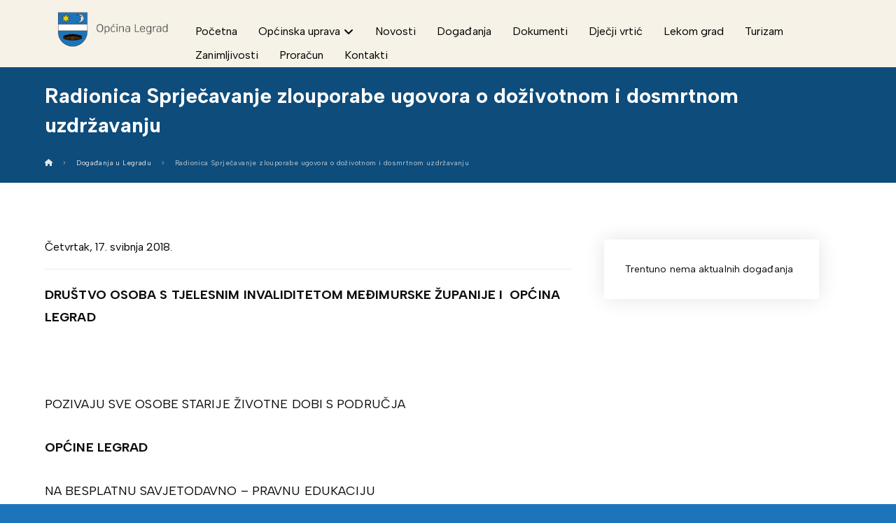

--- FILE ---
content_type: text/html; charset=UTF-8
request_url: https://www.opcinalegrad.hr/dogadanja/radionica-sprjecvanje-zlouporabe-ugovora-o-dozivotnom-i-dosmrtnom-udzrzavanju/
body_size: 86277
content:
<!DOCTYPE html>
				<html lang="hr">
				<head>

					<meta http-equiv="Content-Type" content="text/html; charset=UTF-8"/>

					<meta name="viewport" content="width=device-width, initial-scale=1.0, minimum-scale=1.0"/><meta name='robots' content='index, follow, max-image-preview:large, max-snippet:-1, max-video-preview:-1' />
<script id="cookieyes" type="text/javascript" src="https://cdn-cookieyes.com/client_data/ab1b8bc40c1a04ce0b0d2d44/script.js"></script>
	<!-- This site is optimized with the Yoast SEO plugin v21.6 - https://yoast.com/wordpress/plugins/seo/ -->
	<title>Radionica Sprječavanje zlouporabe ugovora o doživotnom i dosmrtnom uzdržavanju - Općina Legrad</title>
	<link rel="canonical" href="https://www.opcinalegrad.hr/dogadanja/radionica-sprjecvanje-zlouporabe-ugovora-o-dozivotnom-i-dosmrtnom-udzrzavanju/" />
	<meta property="og:locale" content="hr_HR" />
	<meta property="og:type" content="article" />
	<meta property="og:title" content="Radionica Sprječavanje zlouporabe ugovora o doživotnom i dosmrtnom uzdržavanju - Općina Legrad" />
	<meta property="og:url" content="https://www.opcinalegrad.hr/dogadanja/radionica-sprjecvanje-zlouporabe-ugovora-o-dozivotnom-i-dosmrtnom-udzrzavanju/" />
	<meta property="og:site_name" content="Općina Legrad" />
	<meta property="article:publisher" content="https://hr-hr.facebook.com/opcina.legrad" />
	<meta property="article:modified_time" content="2018-05-10T06:10:41+00:00" />
	<meta name="twitter:card" content="summary_large_image" />
	<script type="application/ld+json" class="yoast-schema-graph">{"@context":"https://schema.org","@graph":[{"@type":"WebPage","@id":"https://www.opcinalegrad.hr/dogadanja/radionica-sprjecvanje-zlouporabe-ugovora-o-dozivotnom-i-dosmrtnom-udzrzavanju/","url":"https://www.opcinalegrad.hr/dogadanja/radionica-sprjecvanje-zlouporabe-ugovora-o-dozivotnom-i-dosmrtnom-udzrzavanju/","name":"Radionica Sprječavanje zlouporabe ugovora o doživotnom i dosmrtnom uzdržavanju - Općina Legrad","isPartOf":{"@id":"https://www.opcinalegrad.hr/#website"},"datePublished":"2018-05-10T05:55:14+00:00","dateModified":"2018-05-10T06:10:41+00:00","breadcrumb":{"@id":"https://www.opcinalegrad.hr/dogadanja/radionica-sprjecvanje-zlouporabe-ugovora-o-dozivotnom-i-dosmrtnom-udzrzavanju/#breadcrumb"},"inLanguage":"hr","potentialAction":[{"@type":"ReadAction","target":["https://www.opcinalegrad.hr/dogadanja/radionica-sprjecvanje-zlouporabe-ugovora-o-dozivotnom-i-dosmrtnom-udzrzavanju/"]}]},{"@type":"BreadcrumbList","@id":"https://www.opcinalegrad.hr/dogadanja/radionica-sprjecvanje-zlouporabe-ugovora-o-dozivotnom-i-dosmrtnom-udzrzavanju/#breadcrumb","itemListElement":[{"@type":"ListItem","position":1,"name":"Početna stranica","item":"https://www.opcinalegrad.hr/"},{"@type":"ListItem","position":2,"name":"Događanja u Legradu","item":"https://www.opcinalegrad.hr/dogadanja/"},{"@type":"ListItem","position":3,"name":"Radionica Sprječavanje zlouporabe ugovora o doživotnom i dosmrtnom uzdržavanju"}]},{"@type":"WebSite","@id":"https://www.opcinalegrad.hr/#website","url":"https://www.opcinalegrad.hr/","name":"Općina Legrad","description":"Službena web stranica Općine Legrad","publisher":{"@id":"https://www.opcinalegrad.hr/#organization"},"potentialAction":[{"@type":"SearchAction","target":{"@type":"EntryPoint","urlTemplate":"https://www.opcinalegrad.hr/?s={search_term_string}"},"query-input":"required name=search_term_string"}],"inLanguage":"hr"},{"@type":"Organization","@id":"https://www.opcinalegrad.hr/#organization","name":"Općina Legrad","alternateName":"Općina Legrad","url":"https://www.opcinalegrad.hr/","logo":{"@type":"ImageObject","inLanguage":"hr","@id":"https://www.opcinalegrad.hr/#/schema/logo/image/","url":"https://www.opcinalegrad.hr/wp-content/uploads/2022/12/logo.png","contentUrl":"https://www.opcinalegrad.hr/wp-content/uploads/2022/12/logo.png","width":560,"height":240,"caption":"Općina Legrad"},"image":{"@id":"https://www.opcinalegrad.hr/#/schema/logo/image/"},"sameAs":["https://hr-hr.facebook.com/opcina.legrad"]}]}</script>
	<!-- / Yoast SEO plugin. -->


<link rel='dns-prefetch' href='//fonts.googleapis.com' />
<link rel="alternate" type="application/rss+xml" title="Općina Legrad &raquo; Kanal" href="https://www.opcinalegrad.hr/feed/" />
<script>
window._wpemojiSettings = {"baseUrl":"https:\/\/s.w.org\/images\/core\/emoji\/14.0.0\/72x72\/","ext":".png","svgUrl":"https:\/\/s.w.org\/images\/core\/emoji\/14.0.0\/svg\/","svgExt":".svg","source":{"concatemoji":"https:\/\/www.opcinalegrad.hr\/wp-includes\/js\/wp-emoji-release.min.js?ver=6.4.7"}};
/*! This file is auto-generated */
!function(i,n){var o,s,e;function c(e){try{var t={supportTests:e,timestamp:(new Date).valueOf()};sessionStorage.setItem(o,JSON.stringify(t))}catch(e){}}function p(e,t,n){e.clearRect(0,0,e.canvas.width,e.canvas.height),e.fillText(t,0,0);var t=new Uint32Array(e.getImageData(0,0,e.canvas.width,e.canvas.height).data),r=(e.clearRect(0,0,e.canvas.width,e.canvas.height),e.fillText(n,0,0),new Uint32Array(e.getImageData(0,0,e.canvas.width,e.canvas.height).data));return t.every(function(e,t){return e===r[t]})}function u(e,t,n){switch(t){case"flag":return n(e,"\ud83c\udff3\ufe0f\u200d\u26a7\ufe0f","\ud83c\udff3\ufe0f\u200b\u26a7\ufe0f")?!1:!n(e,"\ud83c\uddfa\ud83c\uddf3","\ud83c\uddfa\u200b\ud83c\uddf3")&&!n(e,"\ud83c\udff4\udb40\udc67\udb40\udc62\udb40\udc65\udb40\udc6e\udb40\udc67\udb40\udc7f","\ud83c\udff4\u200b\udb40\udc67\u200b\udb40\udc62\u200b\udb40\udc65\u200b\udb40\udc6e\u200b\udb40\udc67\u200b\udb40\udc7f");case"emoji":return!n(e,"\ud83e\udef1\ud83c\udffb\u200d\ud83e\udef2\ud83c\udfff","\ud83e\udef1\ud83c\udffb\u200b\ud83e\udef2\ud83c\udfff")}return!1}function f(e,t,n){var r="undefined"!=typeof WorkerGlobalScope&&self instanceof WorkerGlobalScope?new OffscreenCanvas(300,150):i.createElement("canvas"),a=r.getContext("2d",{willReadFrequently:!0}),o=(a.textBaseline="top",a.font="600 32px Arial",{});return e.forEach(function(e){o[e]=t(a,e,n)}),o}function t(e){var t=i.createElement("script");t.src=e,t.defer=!0,i.head.appendChild(t)}"undefined"!=typeof Promise&&(o="wpEmojiSettingsSupports",s=["flag","emoji"],n.supports={everything:!0,everythingExceptFlag:!0},e=new Promise(function(e){i.addEventListener("DOMContentLoaded",e,{once:!0})}),new Promise(function(t){var n=function(){try{var e=JSON.parse(sessionStorage.getItem(o));if("object"==typeof e&&"number"==typeof e.timestamp&&(new Date).valueOf()<e.timestamp+604800&&"object"==typeof e.supportTests)return e.supportTests}catch(e){}return null}();if(!n){if("undefined"!=typeof Worker&&"undefined"!=typeof OffscreenCanvas&&"undefined"!=typeof URL&&URL.createObjectURL&&"undefined"!=typeof Blob)try{var e="postMessage("+f.toString()+"("+[JSON.stringify(s),u.toString(),p.toString()].join(",")+"));",r=new Blob([e],{type:"text/javascript"}),a=new Worker(URL.createObjectURL(r),{name:"wpTestEmojiSupports"});return void(a.onmessage=function(e){c(n=e.data),a.terminate(),t(n)})}catch(e){}c(n=f(s,u,p))}t(n)}).then(function(e){for(var t in e)n.supports[t]=e[t],n.supports.everything=n.supports.everything&&n.supports[t],"flag"!==t&&(n.supports.everythingExceptFlag=n.supports.everythingExceptFlag&&n.supports[t]);n.supports.everythingExceptFlag=n.supports.everythingExceptFlag&&!n.supports.flag,n.DOMReady=!1,n.readyCallback=function(){n.DOMReady=!0}}).then(function(){return e}).then(function(){var e;n.supports.everything||(n.readyCallback(),(e=n.source||{}).concatemoji?t(e.concatemoji):e.wpemoji&&e.twemoji&&(t(e.twemoji),t(e.wpemoji)))}))}((window,document),window._wpemojiSettings);
</script>
<style id='wp-emoji-styles-inline-css'>

	img.wp-smiley, img.emoji {
		display: inline !important;
		border: none !important;
		box-shadow: none !important;
		height: 1em !important;
		width: 1em !important;
		margin: 0 0.07em !important;
		vertical-align: -0.1em !important;
		background: none !important;
		padding: 0 !important;
	}
</style>
<link rel='stylesheet' id='wp-block-library-css' href='https://www.opcinalegrad.hr/wp-includes/css/dist/block-library/style.min.css?ver=6.4.7' media='all' />
<style id='wp-block-library-theme-inline-css'>
.wp-block-audio figcaption{color:#555;font-size:13px;text-align:center}.is-dark-theme .wp-block-audio figcaption{color:hsla(0,0%,100%,.65)}.wp-block-audio{margin:0 0 1em}.wp-block-code{border:1px solid #ccc;border-radius:4px;font-family:Menlo,Consolas,monaco,monospace;padding:.8em 1em}.wp-block-embed figcaption{color:#555;font-size:13px;text-align:center}.is-dark-theme .wp-block-embed figcaption{color:hsla(0,0%,100%,.65)}.wp-block-embed{margin:0 0 1em}.blocks-gallery-caption{color:#555;font-size:13px;text-align:center}.is-dark-theme .blocks-gallery-caption{color:hsla(0,0%,100%,.65)}.wp-block-image figcaption{color:#555;font-size:13px;text-align:center}.is-dark-theme .wp-block-image figcaption{color:hsla(0,0%,100%,.65)}.wp-block-image{margin:0 0 1em}.wp-block-pullquote{border-bottom:4px solid;border-top:4px solid;color:currentColor;margin-bottom:1.75em}.wp-block-pullquote cite,.wp-block-pullquote footer,.wp-block-pullquote__citation{color:currentColor;font-size:.8125em;font-style:normal;text-transform:uppercase}.wp-block-quote{border-left:.25em solid;margin:0 0 1.75em;padding-left:1em}.wp-block-quote cite,.wp-block-quote footer{color:currentColor;font-size:.8125em;font-style:normal;position:relative}.wp-block-quote.has-text-align-right{border-left:none;border-right:.25em solid;padding-left:0;padding-right:1em}.wp-block-quote.has-text-align-center{border:none;padding-left:0}.wp-block-quote.is-large,.wp-block-quote.is-style-large,.wp-block-quote.is-style-plain{border:none}.wp-block-search .wp-block-search__label{font-weight:700}.wp-block-search__button{border:1px solid #ccc;padding:.375em .625em}:where(.wp-block-group.has-background){padding:1.25em 2.375em}.wp-block-separator.has-css-opacity{opacity:.4}.wp-block-separator{border:none;border-bottom:2px solid;margin-left:auto;margin-right:auto}.wp-block-separator.has-alpha-channel-opacity{opacity:1}.wp-block-separator:not(.is-style-wide):not(.is-style-dots){width:100px}.wp-block-separator.has-background:not(.is-style-dots){border-bottom:none;height:1px}.wp-block-separator.has-background:not(.is-style-wide):not(.is-style-dots){height:2px}.wp-block-table{margin:0 0 1em}.wp-block-table td,.wp-block-table th{word-break:normal}.wp-block-table figcaption{color:#555;font-size:13px;text-align:center}.is-dark-theme .wp-block-table figcaption{color:hsla(0,0%,100%,.65)}.wp-block-video figcaption{color:#555;font-size:13px;text-align:center}.is-dark-theme .wp-block-video figcaption{color:hsla(0,0%,100%,.65)}.wp-block-video{margin:0 0 1em}.wp-block-template-part.has-background{margin-bottom:0;margin-top:0;padding:1.25em 2.375em}
</style>
<link rel='stylesheet' id='codevz-blocks-css' href='https://www.opcinalegrad.hr/wp-content/themes/xtra//assets/css/blocks.css?ver=6.4.7' media='all' />
<style id='classic-theme-styles-inline-css'>
/*! This file is auto-generated */
.wp-block-button__link{color:#fff;background-color:#32373c;border-radius:9999px;box-shadow:none;text-decoration:none;padding:calc(.667em + 2px) calc(1.333em + 2px);font-size:1.125em}.wp-block-file__button{background:#32373c;color:#fff;text-decoration:none}
</style>
<style id='global-styles-inline-css'>
body{--wp--preset--color--black: #000000;--wp--preset--color--cyan-bluish-gray: #abb8c3;--wp--preset--color--white: #ffffff;--wp--preset--color--pale-pink: #f78da7;--wp--preset--color--vivid-red: #cf2e2e;--wp--preset--color--luminous-vivid-orange: #ff6900;--wp--preset--color--luminous-vivid-amber: #fcb900;--wp--preset--color--light-green-cyan: #7bdcb5;--wp--preset--color--vivid-green-cyan: #00d084;--wp--preset--color--pale-cyan-blue: #8ed1fc;--wp--preset--color--vivid-cyan-blue: #0693e3;--wp--preset--color--vivid-purple: #9b51e0;--wp--preset--gradient--vivid-cyan-blue-to-vivid-purple: linear-gradient(135deg,rgba(6,147,227,1) 0%,rgb(155,81,224) 100%);--wp--preset--gradient--light-green-cyan-to-vivid-green-cyan: linear-gradient(135deg,rgb(122,220,180) 0%,rgb(0,208,130) 100%);--wp--preset--gradient--luminous-vivid-amber-to-luminous-vivid-orange: linear-gradient(135deg,rgba(252,185,0,1) 0%,rgba(255,105,0,1) 100%);--wp--preset--gradient--luminous-vivid-orange-to-vivid-red: linear-gradient(135deg,rgba(255,105,0,1) 0%,rgb(207,46,46) 100%);--wp--preset--gradient--very-light-gray-to-cyan-bluish-gray: linear-gradient(135deg,rgb(238,238,238) 0%,rgb(169,184,195) 100%);--wp--preset--gradient--cool-to-warm-spectrum: linear-gradient(135deg,rgb(74,234,220) 0%,rgb(151,120,209) 20%,rgb(207,42,186) 40%,rgb(238,44,130) 60%,rgb(251,105,98) 80%,rgb(254,248,76) 100%);--wp--preset--gradient--blush-light-purple: linear-gradient(135deg,rgb(255,206,236) 0%,rgb(152,150,240) 100%);--wp--preset--gradient--blush-bordeaux: linear-gradient(135deg,rgb(254,205,165) 0%,rgb(254,45,45) 50%,rgb(107,0,62) 100%);--wp--preset--gradient--luminous-dusk: linear-gradient(135deg,rgb(255,203,112) 0%,rgb(199,81,192) 50%,rgb(65,88,208) 100%);--wp--preset--gradient--pale-ocean: linear-gradient(135deg,rgb(255,245,203) 0%,rgb(182,227,212) 50%,rgb(51,167,181) 100%);--wp--preset--gradient--electric-grass: linear-gradient(135deg,rgb(202,248,128) 0%,rgb(113,206,126) 100%);--wp--preset--gradient--midnight: linear-gradient(135deg,rgb(2,3,129) 0%,rgb(40,116,252) 100%);--wp--preset--font-size--small: 13px;--wp--preset--font-size--medium: 20px;--wp--preset--font-size--large: 36px;--wp--preset--font-size--x-large: 42px;--wp--preset--spacing--20: 0.44rem;--wp--preset--spacing--30: 0.67rem;--wp--preset--spacing--40: 1rem;--wp--preset--spacing--50: 1.5rem;--wp--preset--spacing--60: 2.25rem;--wp--preset--spacing--70: 3.38rem;--wp--preset--spacing--80: 5.06rem;--wp--preset--shadow--natural: 6px 6px 9px rgba(0, 0, 0, 0.2);--wp--preset--shadow--deep: 12px 12px 50px rgba(0, 0, 0, 0.4);--wp--preset--shadow--sharp: 6px 6px 0px rgba(0, 0, 0, 0.2);--wp--preset--shadow--outlined: 6px 6px 0px -3px rgba(255, 255, 255, 1), 6px 6px rgba(0, 0, 0, 1);--wp--preset--shadow--crisp: 6px 6px 0px rgba(0, 0, 0, 1);}:where(.is-layout-flex){gap: 0.5em;}:where(.is-layout-grid){gap: 0.5em;}body .is-layout-flow > .alignleft{float: left;margin-inline-start: 0;margin-inline-end: 2em;}body .is-layout-flow > .alignright{float: right;margin-inline-start: 2em;margin-inline-end: 0;}body .is-layout-flow > .aligncenter{margin-left: auto !important;margin-right: auto !important;}body .is-layout-constrained > .alignleft{float: left;margin-inline-start: 0;margin-inline-end: 2em;}body .is-layout-constrained > .alignright{float: right;margin-inline-start: 2em;margin-inline-end: 0;}body .is-layout-constrained > .aligncenter{margin-left: auto !important;margin-right: auto !important;}body .is-layout-constrained > :where(:not(.alignleft):not(.alignright):not(.alignfull)){max-width: var(--wp--style--global--content-size);margin-left: auto !important;margin-right: auto !important;}body .is-layout-constrained > .alignwide{max-width: var(--wp--style--global--wide-size);}body .is-layout-flex{display: flex;}body .is-layout-flex{flex-wrap: wrap;align-items: center;}body .is-layout-flex > *{margin: 0;}body .is-layout-grid{display: grid;}body .is-layout-grid > *{margin: 0;}:where(.wp-block-columns.is-layout-flex){gap: 2em;}:where(.wp-block-columns.is-layout-grid){gap: 2em;}:where(.wp-block-post-template.is-layout-flex){gap: 1.25em;}:where(.wp-block-post-template.is-layout-grid){gap: 1.25em;}.has-black-color{color: var(--wp--preset--color--black) !important;}.has-cyan-bluish-gray-color{color: var(--wp--preset--color--cyan-bluish-gray) !important;}.has-white-color{color: var(--wp--preset--color--white) !important;}.has-pale-pink-color{color: var(--wp--preset--color--pale-pink) !important;}.has-vivid-red-color{color: var(--wp--preset--color--vivid-red) !important;}.has-luminous-vivid-orange-color{color: var(--wp--preset--color--luminous-vivid-orange) !important;}.has-luminous-vivid-amber-color{color: var(--wp--preset--color--luminous-vivid-amber) !important;}.has-light-green-cyan-color{color: var(--wp--preset--color--light-green-cyan) !important;}.has-vivid-green-cyan-color{color: var(--wp--preset--color--vivid-green-cyan) !important;}.has-pale-cyan-blue-color{color: var(--wp--preset--color--pale-cyan-blue) !important;}.has-vivid-cyan-blue-color{color: var(--wp--preset--color--vivid-cyan-blue) !important;}.has-vivid-purple-color{color: var(--wp--preset--color--vivid-purple) !important;}.has-black-background-color{background-color: var(--wp--preset--color--black) !important;}.has-cyan-bluish-gray-background-color{background-color: var(--wp--preset--color--cyan-bluish-gray) !important;}.has-white-background-color{background-color: var(--wp--preset--color--white) !important;}.has-pale-pink-background-color{background-color: var(--wp--preset--color--pale-pink) !important;}.has-vivid-red-background-color{background-color: var(--wp--preset--color--vivid-red) !important;}.has-luminous-vivid-orange-background-color{background-color: var(--wp--preset--color--luminous-vivid-orange) !important;}.has-luminous-vivid-amber-background-color{background-color: var(--wp--preset--color--luminous-vivid-amber) !important;}.has-light-green-cyan-background-color{background-color: var(--wp--preset--color--light-green-cyan) !important;}.has-vivid-green-cyan-background-color{background-color: var(--wp--preset--color--vivid-green-cyan) !important;}.has-pale-cyan-blue-background-color{background-color: var(--wp--preset--color--pale-cyan-blue) !important;}.has-vivid-cyan-blue-background-color{background-color: var(--wp--preset--color--vivid-cyan-blue) !important;}.has-vivid-purple-background-color{background-color: var(--wp--preset--color--vivid-purple) !important;}.has-black-border-color{border-color: var(--wp--preset--color--black) !important;}.has-cyan-bluish-gray-border-color{border-color: var(--wp--preset--color--cyan-bluish-gray) !important;}.has-white-border-color{border-color: var(--wp--preset--color--white) !important;}.has-pale-pink-border-color{border-color: var(--wp--preset--color--pale-pink) !important;}.has-vivid-red-border-color{border-color: var(--wp--preset--color--vivid-red) !important;}.has-luminous-vivid-orange-border-color{border-color: var(--wp--preset--color--luminous-vivid-orange) !important;}.has-luminous-vivid-amber-border-color{border-color: var(--wp--preset--color--luminous-vivid-amber) !important;}.has-light-green-cyan-border-color{border-color: var(--wp--preset--color--light-green-cyan) !important;}.has-vivid-green-cyan-border-color{border-color: var(--wp--preset--color--vivid-green-cyan) !important;}.has-pale-cyan-blue-border-color{border-color: var(--wp--preset--color--pale-cyan-blue) !important;}.has-vivid-cyan-blue-border-color{border-color: var(--wp--preset--color--vivid-cyan-blue) !important;}.has-vivid-purple-border-color{border-color: var(--wp--preset--color--vivid-purple) !important;}.has-vivid-cyan-blue-to-vivid-purple-gradient-background{background: var(--wp--preset--gradient--vivid-cyan-blue-to-vivid-purple) !important;}.has-light-green-cyan-to-vivid-green-cyan-gradient-background{background: var(--wp--preset--gradient--light-green-cyan-to-vivid-green-cyan) !important;}.has-luminous-vivid-amber-to-luminous-vivid-orange-gradient-background{background: var(--wp--preset--gradient--luminous-vivid-amber-to-luminous-vivid-orange) !important;}.has-luminous-vivid-orange-to-vivid-red-gradient-background{background: var(--wp--preset--gradient--luminous-vivid-orange-to-vivid-red) !important;}.has-very-light-gray-to-cyan-bluish-gray-gradient-background{background: var(--wp--preset--gradient--very-light-gray-to-cyan-bluish-gray) !important;}.has-cool-to-warm-spectrum-gradient-background{background: var(--wp--preset--gradient--cool-to-warm-spectrum) !important;}.has-blush-light-purple-gradient-background{background: var(--wp--preset--gradient--blush-light-purple) !important;}.has-blush-bordeaux-gradient-background{background: var(--wp--preset--gradient--blush-bordeaux) !important;}.has-luminous-dusk-gradient-background{background: var(--wp--preset--gradient--luminous-dusk) !important;}.has-pale-ocean-gradient-background{background: var(--wp--preset--gradient--pale-ocean) !important;}.has-electric-grass-gradient-background{background: var(--wp--preset--gradient--electric-grass) !important;}.has-midnight-gradient-background{background: var(--wp--preset--gradient--midnight) !important;}.has-small-font-size{font-size: var(--wp--preset--font-size--small) !important;}.has-medium-font-size{font-size: var(--wp--preset--font-size--medium) !important;}.has-large-font-size{font-size: var(--wp--preset--font-size--large) !important;}.has-x-large-font-size{font-size: var(--wp--preset--font-size--x-large) !important;}
.wp-block-navigation a:where(:not(.wp-element-button)){color: inherit;}
:where(.wp-block-post-template.is-layout-flex){gap: 1.25em;}:where(.wp-block-post-template.is-layout-grid){gap: 1.25em;}
:where(.wp-block-columns.is-layout-flex){gap: 2em;}:where(.wp-block-columns.is-layout-grid){gap: 2em;}
.wp-block-pullquote{font-size: 1.5em;line-height: 1.6;}
</style>
<link rel='stylesheet' id='wpml-blocks-css' href='https://www.opcinalegrad.hr/wp-content/plugins/sitepress-multilingual-cms/dist/css/blocks/styles.css?ver=4.6.8' media='all' />
<link rel='stylesheet' id='cz-icons-pack-css' href='https://www.opcinalegrad.hr/wp-content/plugins/codevz-plus/admin/fields/codevz_fields/icons/czicons.css?ver=4.6.3' media='all' />
<link rel='stylesheet' id='widgetopts-styles-css' href='https://www.opcinalegrad.hr/wp-content/plugins/widget-options/assets/css/widget-options.css' media='all' />
<link rel='stylesheet' id='ivory-search-styles-css' href='https://www.opcinalegrad.hr/wp-content/plugins/add-search-to-menu-premium/public/css/ivory-search.min.css?ver=5.5.4' media='all' />
<link rel='stylesheet' id='codevz-style-css' href='https://www.opcinalegrad.hr/wp-content/themes/xtra/style.css?ver=6.4.7' media='all' />
<link rel='stylesheet' id='codevz-child-style-css' href='https://www.opcinalegrad.hr/wp-content/themes/xtra-child/style.css?ver=6.4.7' media='all' />
<link rel='stylesheet' id='codevz-css' href='https://www.opcinalegrad.hr/wp-content/themes/xtra/assets/css/core.css?ver=4.5.5' media='all' />
<link rel='stylesheet' id='codevz-laptop-css' href='https://www.opcinalegrad.hr/wp-content/themes/xtra/assets/css/core-laptop.css?ver=4.5.5' media='screen and (max-width: 1024px)' />
<link rel='stylesheet' id='codevz-tablet-css' href='https://www.opcinalegrad.hr/wp-content/themes/xtra/assets/css/core-tablet.css?ver=4.5.5' media='screen and (max-width: 1024px)' />
<link rel='stylesheet' id='codevz-mobile-css' href='https://www.opcinalegrad.hr/wp-content/themes/xtra/assets/css/core-mobile.css?ver=4.5.5' media='screen and (max-width: 900px)' />
<link rel='stylesheet' id='codevz-single-css' href='https://www.opcinalegrad.hr/wp-content/themes/xtra/assets/css/single.css?ver=4.5.5' media='all' />
<link rel='stylesheet' id='google-font-albert-sans-css' href='https://fonts.googleapis.com/css?family=Albert+Sans%3A300%2C400%2C700&#038;ver=6.4.7' media='all' />
<link rel='stylesheet' id='codevz-plus-share-css' href='https://www.opcinalegrad.hr/wp-content/plugins/codevz-plus/assets/css/share.css?ver=4.6.3' media='all' />
<link rel='stylesheet' id='codevz-plus-css' href='https://www.opcinalegrad.hr/wp-content/plugins/codevz-plus/assets/css/codevzplus.css?ver=4.6.3' media='all' />
<link rel='stylesheet' id='codevz-plus-tablet-css' href='https://www.opcinalegrad.hr/wp-content/plugins/codevz-plus/assets/css/codevzplus-tablet.css?ver=4.6.3' media='screen and (max-width: 1024px)' />
<link rel='stylesheet' id='codevz-plus-mobile-css' href='https://www.opcinalegrad.hr/wp-content/plugins/codevz-plus/assets/css/codevzplus-mobile.css?ver=4.6.3' media='screen and (max-width: 900px)' />
<link rel='stylesheet' id='xtra-elementor-front-css' href='https://www.opcinalegrad.hr/wp-content/plugins/codevz-plus/assets/css/elementor.css?ver=4.6.3' media='all' />
<link rel='stylesheet' id='font-awesome-shims-css' href='https://www.opcinalegrad.hr/wp-content/plugins/codevz-plus/admin/assets/css/font-awesome/css/v4-shims.min.css?ver=6.4.2' media='all' />
<link rel='stylesheet' id='font-awesome-css' href='https://www.opcinalegrad.hr/wp-content/plugins/codevz-plus/admin/assets/css/font-awesome/css/all.min.css?ver=6.4.2' media='all' />
<script id="wpml-cookie-js-extra">
var wpml_cookies = {"wp-wpml_current_language":{"value":"hr","expires":1,"path":"\/"}};
var wpml_cookies = {"wp-wpml_current_language":{"value":"hr","expires":1,"path":"\/"}};
</script>
<script src="https://www.opcinalegrad.hr/wp-content/plugins/sitepress-multilingual-cms/res/js/cookies/language-cookie.js?ver=4.6.8" id="wpml-cookie-js" defer data-wp-strategy="defer"></script>
<script src="https://www.opcinalegrad.hr/wp-includes/js/jquery/jquery.min.js?ver=3.7.1" id="jquery-core-js"></script>
<script src="https://www.opcinalegrad.hr/wp-includes/js/jquery/jquery-migrate.min.js?ver=3.4.1" id="jquery-migrate-js"></script>
<script></script><link rel="https://api.w.org/" href="https://www.opcinalegrad.hr/wp-json/" /><link rel="EditURI" type="application/rsd+xml" title="RSD" href="https://www.opcinalegrad.hr/xmlrpc.php?rsd" />
<link rel='shortlink' href='https://www.opcinalegrad.hr/?p=8748' />
<meta name="generator" content="WPML ver:4.6.8 stt:22,1;" />
<meta name="format-detection" content="telephone=no">
<!-- start Simple Custom CSS and JS -->
 <meta property="og:image" content="https://www.opcinalegrad.hr/wp-content/uploads/2023/01/DJI_0115.jpg"/><!-- end Simple Custom CSS and JS -->
<!-- start Simple Custom CSS and JS -->
<script>
jQuery(document).ready(function( $ ){
	
	$('.cz_post_svg').find('img').attr('src',"https://www.opcinalegrad.hr/wp-content/uploads/2023/01/placeholdr-1.png");
	$('.xtra-placeholder').attr('src',"https://www.opcinalegrad.hr/wp-content/uploads/2023/01/placeholdr-1.png");
	
	  	 $('img, a').on('mouseenter', function() {
    		$(this).data('title', $(this).attr('title'));
    		$(this).attr('title', '');
  		}).on('mouseleave', function() {
    		$(this).attr('title', $(this).data('title'));
  		});
    
	//$('.category-sjednice-opcinskog-vijeca .cz_post_svg img').attr('src','https://opcinahercegovac.hr/wp-content/plugins/codevz-plus/assets/img/p.svg');
	
	$('.load_after_load').css('opacity', 1);

		$(".cz_post_content a").each(function() {

		let link = $(this).attr('href');
			//$(this).closest('ul').addClass('link_lista');
			
			if(openFile(link) == 'pdf' || openFile(link) == 'doc' || openFile(link) == 'xls' || openFile(link) == 'zip'){
				$(this).closest('ul').addClass('link_lista');
			}
			
			if(openFile(link) == 'pdf'){
				$('<i class="far fa-file-pdf mr10 pdf_icn"></i>').prependTo(this);
			}
			
			if(openFile(link) == 'doc'){
				$('<i class="far fa-file-word mr10 word_icn"></i>').prependTo(this);
			}  
			if(openFile(link) == 'xls'){
				$('<i class="far fa-file-excel mr10 xls_icn"></i>').prependTo(this);
			}
			if(openFile(link) == 'zip'){
				$('<i class="fas fa-file-archive mr10 zip_icn"></i>').prependTo(this);
			}  

	});
	//$('.servisne_informacije').find('ul').removeClass('link_lista');
});


function openFile(file) {
	
    var extension = file.substr( (file.lastIndexOf('.') +1) );
    switch(extension) {
        case 'doc':
			return 'doc';
        break;  
		case 'docx':
			return 'doc';
        break; 
			case 'rtf':
			return 'doc';
        break; 
        case 'xls':
            return 'xls';
        break;
		case 'xlsx':
            return 'xls';
        break;
        case 'pdf':
			return 'pdf';
        break;
		case 'zip':
			return 'zip';
        break;
        default:
         //   console.log('who knows');
    }
};

</script>
<!-- end Simple Custom CSS and JS -->
<!-- start Simple Custom CSS and JS -->
<style>
.cz_nocomment, .relevanssi-live-search-result-status, .cz_small_post_date .mr8 i {display:none!important;}
.cz_grid_c4 .cz_grid_first {
    display: none!important;
}

.cz_grid_c4 {
    display: flex;
   /* height: 100%!Important;*/
    flex-wrap: wrap;
    align-items: stretch;
    align-content: flex-start;
}

.cz_small_post_date .mr8 {
	color:#fff;
	font-size: 12px;
    font-weight: 500;
}


a.cz_post_image img, .cz_post_svg, .cz_grid_item img {
	width:100%;
	height:210px;
	max-height:210px;
	object-fit:cover;
}
.home .cz_grid_item img {
	width:100%;
	height:100%;
	max-height:100%;
	
}

.footer_widget {
	border:none!important;
}
.cz_middle_footer p{
	font-size:15px;
}
.cz_middle_footer a {
	font-size:16px;
	color:#000;
}
.cz_middle_footer a {
	font-size:16px!important;
	line-height: 1.4!important;
}

#menu-footer-menu a {
	color:#000!important;
}
.slick-slider {
	margin-bottom:-11px;
}

.service_text .cz_wpe_content {display:none;}
.service_text .cz_btn{
	margin-top:0;
}
.service_img {
	margin: 0;
}


.codevz-widget-custom-menu a:before {
	padding: 3px 5px 3px 5px;
}

.sidebar_inner .current_page_item a:before {
    color: #f3ead2;
    text-align: center;
}

.services h3 {
    border-bottom: none;
    display: inline-block;
    padding: 0;
    transition: all .2s ease-in-out;
    margin-top: 15px;
}
.link_lista {
	list-style:none!important;
}

.link_lista li {
	position:relative;
	border-bottom: 1px solid #f6f2e8;
    padding: 5px 0 5px 25px;
	
}

.link_lista i {
	position: absolute;
    left: 0;
    line-height: 1.4;
}
.link_lista a {}

.pdf_icn {color:red;}
.word_icn {color:blue;}
.xls_icn {color:green;}
.zip_icn {color: #ffab00;}

.link_lista {
	margin-left:0;
}

.galerija.link_lista li{
	padding-left:0!important;
}
.cz-cpt-post .cz_default_loop .cz_post_date {
	opacity:1;
	color: #2773b8;
}

#site_footer .codevz-widget-custom-menu a{
	padding: 0px;
}
.cz-cpt-post .cz_posts_container .clr{
   display: flex;
    flex-wrap: wrap;
    align-content: flex-start;
}

.cat-title {
	display: inline-block;
    padding: 5px 15px;
    font-size: 13px;
    font-weight: 400;
    position: absolute;
    right: 0;
    bottom: 0;
	color: #653206;
}

.sidebar_inner h4 {
	color:#1c75bb;
}

.sidebar_inner .widget, #codevzcustommenulist-12{
	/*border: 1px solid #ccc;*/
    box-shadow: 0px 0px 27px 0px rgb(0 0 0 / 11%);
	background: #2376b9;
}
.widget .item-details h3, .widget .item-details h3 a,, .widget .item-details h4 {
	color:#fff;
}

.widget .item-details h3:hover, .widget .item-details h3 a:hover{
	color:#fff1ce;
}

.sidebar_inner .codevz-widget-custom-menu a {
	padding: 0px 0;
}
.codevz-widget-custom-menu a:hover {
transform: translateX(0)!important;
/*	background:none!important;
	*/
}
.sidebar_primary {
	width: 26.66%;
}
.righter {
	width: 68.33%;
}
.item_small h3 {
	font-size: 14px;
}
.cz_default_loop .clr:hover h3, .cz_grid_item .clr:hover h3{
	color: #1c75bb;
}
.cz_default_loop_full .cz_post_image, .cz_default_loop_grid .cz_post_image {
	margin-bottom:15px;
}
.cz_grid_1_title_sub_after .cz_grid_link {
    margin: 0 0 15px;
}
.codevz-widget-custom-menu a:before {
	color: #edcb29;
}

.galerija {
	display:flex;
	flex-wrap: wrap;
}
.galerija li {
	list-style:none!important;
	width:17%;
	margin-right:1%;
	margin-bottom:1%;
}

.galerija li:nth-child(5n) {
	margin-right:0;
}
.dogadanja_gore {
	display: flex;
    justify-content: space-between;
}

.kt_dogadanja li {
	list-style:none!important;
	border-bottom: 1px solid #ccc;
    padding: 10px 0;
    margin-bottom: 5px;
}

.brza_dogadanja h4,.brza_dogadanja p,.brza_dogadanja a,.brza_dogadanja span {
	
}
.dogadanja_datum span, .brza_dogadanja p {font-size:14px;}


.slick-slide img {
	width:100%;
	height:600px;
	object-fit:cover;
}

#menu-dokumenti li a {
	background:transparent;
}

#menu-dokumenti li a:hover {
	color: #e5c428;
}
/* Dokumenti page */

.opcina_legrad_dokumenti {
	
}

.opcina_legrad_dokumenti h4 {
	display:none;
}


.opcina_legrad_dokumenti ul{
	display:flex;
	flex-wrap: wrap;
}
.opcina_legrad_dokumenti ul li{
width: 24%;
    padding: 0;
    margin-right: 1%;
    height: 150px;
	box-shadow: 0px 0px 40px 0px rgb(0 0 0 / 5%);
    display: flex;
}
.opcina_legrad_dokumenti ul li a{
	box-sizing: border-box;
    padding-left: 15px;
    padding-right: 15px;
    width: 100%;
    text-align: center;
    display: flex;
    align-items: center;
    justify-content: center;
	color: #fff;
    font-size: 20px;
	border: 5px solid #2376b9;
	background: #2376b9;
	    line-height: 1.2;
}
.opcina_legrad_dokumenti ul li a:before{
	display:none;
}
.opcina_legrad_dokumenti ul li a:hover {
	background: #0d4c7b;
}


.dogadanja_img .cz_image {
	box-shadow: 0px 0px 27px 3px rgb(0 0 0 / 14%);
}

.dogadanja_event {
    width: 35%;
    margin-left: -230px;
    margin-top: 75px;
    margin-bottom: 75px;
    padding: 50px;
    background: #fff;
}
.dogadanja_event .vc_column-inner {
	
}

.arhiva_kt_dogadanja li{
	list-style:none;
}

.sidebar_inner .kt_dogadanja li{
	list-style:none!important;
}

.sidebar_inner .kt_dogadanja li h4 {
    font-size: 16px;
}
.sidebar_inner .kt_dogadanja li p {
    font-size: 14px;
}

.sidebar_inner .kt_dogadanja {
    /* border: 1px solid #ccc; */
    box-shadow: 0px 0px 27px 0px rgb(0 0 0 / 11%);
	padding: 30px;
}


.kt_dogadanja p {margin-bottom:0;font-size:14px;}
.dogadanja_datum {
	color: #124d7a;
}
.dogadanja_datum:before {
	font-family: "Font Awesome 6 Free";
	content: "\f073";
}

.vrijeme_dogadaja:before {
	font-family: "Font Awesome 6 Free";
	content: "\f017";
	padding-right: 7px;
}

.kraj_dogadanja {
	color: #f00;
    font-size: 13px;
    letter-spacing: 0.4px;
    text-align: right;
}


.pocetna_natjecaji .vc_column-inner{
	margin-left: 35px;
    border-left: 2px solid #f2f2f2;
    padding-left: 35px;
}
.pocetna_natjecaji .cz_grid.cz_grid_1 small {
	margin-top:0px!important;
}

.naslovna_novosti .cz_grid_link img{
	width:100%;
	height:197px;
	object-fit:cover;
}


.obavijest_title {
	font-size:16px;
	margin-bottom:0;
}

.obavijest_date {
	font-size:13px;
	letter-spacing: 0.3px;
}


.home_obavjesti {
	margin-bottom:15px;
}

.home_obavjesti > div{
	margin-bottom:15px;
	border-bottom:1px solid #ccc;
}
.cz_grid_details h3 {
    font-size: 16px;
    font-weight: 600;
    height: 68px;
    overflow: hidden;
    letter-spacing: 0.4px;
}

.in_obavjest_link {
	font-weight:bold;
	color:#1C75BB;
	font-size:18px;
}
.full_of_life {
	display:flex;
	justify-content: center;
}
.full_of_life li{
	list-style:none!important;
	margin-right:20px;
}
.full_of_life li:last-child{
	margin-right:0;
}

.cz_middle_footer li {
	list-style:none!important;
}

.codevz-widget-custom-menu a {
	background:transparent;
}
.kockice .cz_wpe_content h2{
height: 200px;
    box-shadow: 0px 0px 40px 0px rgb(0 0 0 / 5%);
    display: flex;	
}
.xtra-share {
	border:none;
	background: #f6f2e8;
	display: inline-block;
}
.xtra-share a {
	opacity:1;
}

.kockice a{
	box-sizing: border-box;
    padding-left: 15px;
    padding-right: 15px;
    width: 100%;
    text-align: center;
    display: flex;
    align-items: center;
    justify-content: center;
    color: #000;
    font-size: 20px;
    border: 5px solid #2376b9;
}

.wp-caption-text {
	display:none;
}

.fbdl-table {
	table-layout:fixed;
    width:100%;
}

.relevanssi-live-search-results {
	left: 0px!important;
	right: auto!important;
	top: 45px!important;
    max-width: 800px!important;
	width:100%!important;
}

.ajax-results {
	position:relative;
	z-index:9999999;
	background:#fff;
	
}

.relevanssi-live-search-result p a {
	font-size: 16px;
    font-weight: 400;
}
p.tagcloud a:first-child, .cz_post_cat a:first-child {background:#fff!important;}
.tagcloud a, .cz_post_cat a {
	border:none!important;
	padding: 5px 2px;
}
.cz_post_svg {
    background-image: none!important;
}
div.is-ajax-search-details, div.is-ajax-search-result {background: #fff!important;}

.load_after_load {opacity:0;}

.page-id-12377 .widget{
	box-shadow: 0px 0px 27px 0px rgb(0 0 0 / 11%);
}

.page-id-12377 .widget a{ 
	padding: 0px;
}

.page_content {
	margin-bottom:0;
}

.relevanssi-live-search-result, .relevanssi-live-search-result a, .relevanssi-live-search-result a p {
	color:#000!important;
	font-weight:600!important;
}
.codevz-widget-custom-menu a {
	position:relative;
}
.codevz-widget-custom-menu a:before {
	position:absolute;
	left:-20px;
	top: -3px;
}
.codevz-widget-custom-nav-menu ul {
    padding: 0;
    margin: 0;
    list-style: none;
    margin-left: 20px;
}

.cz_acc_child_content ul {
	margin-left:0;
}

.cz_acc_child {
    font-size: 18px;
    color: #1c75bb;
    font-weight: 700;
}
.cz_acc_child:hover {
    color: #ffffff;
    background-color: #1c75bb;
}
.cz_isOpen .cz_acc_child {
    color: #ffffff;
    background-color: #1c75bb;
}
#codevz_working_hours-2 .cz_wh_left{
	max-width: 120px;
}


#codevz_working_hours-2 .cz_wh_right{
	max-width: 150px;
}

.btn-trasparentnost {
	background:#1c75bb;
	color:#fff;
	padding:10px 40px;
	font-size:16px;
}

.btn-trasparentnost:hover {
	color:#fff!important;
	background:#124d7a;
}

.is-form-style input.is-search-submit {
	width:100px;
}
.page_title .section_title {
    word-break: normal;
}

.home_box .czico-110-calendar {
	background-color: #188904!important;
}
.home_box .fa-clipboard-list {
	background-color: #f79468!important;
}
.home_box .czico-009-speech-bubbles-comment-option {
	background-color: #EFCC02!important;
}
.home_box .fa-globe-europe {
	background-color: #003194!important;
}
.home_box .fa-file-alt {
	background-color: #f4524d!important;
}
.home_box .fa-users {
	background-color: #EE222B!important;
}



@media screen and (min-width: 1280px) {
	.home_box .cz_stylish_list{
	padding:10%!important;
	}
}

@media screen and (max-width: 1400px) {
	.dogadanja_event {
		width: 45%;
    	margin-left: -270px;
	}
}

@media screen and (min-width: 1600px) {
	margin-bottom: -1px;
}
@media screen and (max-width: 1300px) {
	
	.services div.service_text {
		padding-left: 85px;
	}
	
	.services h3 {
		margin-top: 20px;
		font-size: 16px;
	}
	
	.dogadanja_event {
		width: 45%;
	}
	
	.pocetna_natjecaji .vc_column-inner {
		margin-left: 0px;
    
    padding-left: 25px;
	}

}


@media screen and (max-width: 1280px) {
	.dogadanja_event {
		width: 55%;
    	margin-left: -320px;
	}
}

@media screen and (max-width: 1024px) {
	.dogadanja_event {
		width: 100%;
    	margin-left: 0;
	}
	.kt_sjald .vc_column-inner{
	padding:0!important;
}
	.opcina_legrad_dokumenti ul li {
		width: 32%;
	}

}
@media screen and (max-width: 768px) {
	
	
	.galerija li {
		width: 24%;
	}
		.galerija li:nth-child(4n) {
    margin-right: 0;
}
	.galerija li:nth-child(5n) {
    margin-right: 1%;
}
	.kt_sjald .vc_column-inner {
    margin:0 -50px!important;
}
	
	.pocetna_natjecaji .vc_column-inner {
    	padding-left: 15px;
	}
	.dogadanja_event {
		padding:0;
		margin:0;
	}
	.services.left .service_custom {
		margin: 10px auto 0px auto !important;
	}
	.cz_btn {
		margin-bottom:30px;
	}
	.kt_dogadanja h4 {
		font-size: 16px;
	}
	.obavijest_title, .kt_dogadanja p {
    font-size: 14px;
	}
	.opcina_legrad_dokumenti ul li {
    width: 49%;
	}
}

@media screen and (max-width: 460px) {
	.galerija li {
    width: 32%;
	}
		.galerija li:nth-child(3n) {
    	margin-right: 0;
	}
	.galerija li:nth-child(4n) {
    	margin-right: 1%;
	}
	.galerija li:nth-child(5n) {
    	margin-right: 1%;
	}
	.slick-slide img {
   height: 400px;
  
}
	.opcina_legrad_dokumenti ul li {
    width: 100%;
	}
}




</style>
<!-- end Simple Custom CSS and JS -->
<meta name="generator" content="Powered by WPBakery Page Builder - drag and drop page builder for WordPress."/>
<link rel="icon" href="https://www.opcinalegrad.hr/wp-content/uploads/2023/11/ikonalegrad-150x150.png" sizes="32x32" />
<link rel="icon" href="https://www.opcinalegrad.hr/wp-content/uploads/2023/11/ikonalegrad.png" sizes="192x192" />
<link rel="apple-touch-icon" href="https://www.opcinalegrad.hr/wp-content/uploads/2023/11/ikonalegrad.png" />
<meta name="msapplication-TileImage" content="https://www.opcinalegrad.hr/wp-content/uploads/2023/11/ikonalegrad.png" />
<style id="codevz-inline-css" data-noptimize>.admin-bar .cz_fixed_top_border{top:32px}.admin-bar i.offcanvas-close {top: 32px}.admin-bar .offcanvas_area, .admin-bar .hidden_top_bar{margin-top: 32px}.admin-bar .header_5,.admin-bar .onSticky{top: 32px}@media screen and (max-width:1024px) {.admin-bar .header_5,.admin-bar .onSticky,.admin-bar .cz_fixed_top_border,.admin-bar i.offcanvas-close {top: 46px}.admin-bar .onSticky {top: 0}.admin-bar .offcanvas_area,.admin-bar .offcanvas_area,.admin-bar .hidden_top_bar{margin-top:46px;height:calc(100% - 46px);}}.row,section.elementor-section.elementor-section-boxed>.elementor-container{width: 1400px}

/* Theme color */a:hover, .sf-menu > .cz.current_menu > a, .sf-menu > .cz .cz.current_menu > a,.sf-menu > .current-menu-parent > a,.comment-text .star-rating span,.codevz-404 span {color: #1c75bb} 
form button, .button, #edd-purchase-button, .edd-submit, .edd-submit.button.blue, .edd-submit.button.blue:hover, .edd-submit.button.blue:focus, [type=submit].edd-submit, .sf-menu > .cz > a:before,.sf-menu > .cz > a:before,
.post-password-form input[type="submit"], .wpcf7-submit, .submit_user, 
#commentform #submit, .commentlist li.bypostauthor > .comment-body:after,.commentlist li.comment-author-admin > .comment-body:after, 
 .pagination .current, .pagination > b, .pagination a:hover, .page-numbers .current, .page-numbers a:hover, .pagination .next:hover, 
.pagination .prev:hover, input[type=submit], .sticky:before, .commentlist li.comment-author-admin .fn,
input[type=submit],input[type=button],.cz_header_button,.cz_default_portfolio a,
.cz_readmore, .more-link, a.cz_btn, .cz_highlight_1:after, div.cz_btn  {background-color: #1c75bb}
.cs_load_more_doing, div.wpcf7 .wpcf7-form .ajax-loader {border-right-color: #1c75bb}
input:focus,textarea:focus,select:focus {border-color: #1c75bb !important}
::selection {background-color: #1c75bb;color: #fff}
::-moz-selection {background-color: #1c75bb;color: #fff}.codevz-magic-mouse div:first-child{background-color: rgba(239,204,2,0.01)}.codevz-magic-mouse div:last-child{border-color: rgba(0,0,0,0.01)}

/* Dynamic  */.widget{background-color:rgba(255,255,255,0.01);margin-bottom:35px;border-style:solid;border-width:1px;border-color:#ffffff;border-radius:6px}.widget > h4, .sidebar_inner .widget_block > div > div > h2{font-size:20px;color:#ffffff;font-weight:700;background-color:transparent}.logo > a, .logo > h1, .logo h2{text-transform:uppercase}.header_2{background-color:#f6f2e8}#menu_header_2 > .cz > a{font-size:16px;font-weight:400;padding:6px 10px;margin-right:0px;margin-left:10px}#menu_header_2 > .cz > a:hover,#menu_header_2 > .cz:hover > a,#menu_header_2 > .cz.current_menu > a,#menu_header_2 > .current-menu-parent > a{color:#ffffff}#menu_header_2 > .cz > a:before{width:100%;border-width:0px;border-radius:2px;bottom:0px;left:0px}#menu_header_2 .cz .sub-menu:not(.cz_megamenu_inner_ul),#menu_header_2 .cz_megamenu_inner_ul .cz_megamenu_inner_ul{background-color:#1c75bb;padding-top:20px;padding-bottom:20px;margin-top:1px;margin-left:30px;border-radius:2px;box-shadow:0px 9px 20px rgba(0,0,0,0.13)}#menu_header_2 .cz .cz a{font-size:14px;color:#ffffff}#menu_header_2 .cz .cz a:hover,#menu_header_2 .cz .cz:hover > a,#menu_header_2 .cz .cz.current_menu > a,#menu_header_2 .cz .current_menu > .current_menu{color:#ffffff}.onSticky{background-color:#ffffff !important}.header_4{border-style:none;border-width:0 0 0px}#menu_header_4 > .cz > a{color:#ffffff;border-style:solid;border-bottom-width:1px;border-color:rgba(255,255,255,0.09)}#menu_header_4 > .cz > a:hover,#menu_header_4 > .cz:hover > a,#menu_header_4 > .cz.current_menu > a,#menu_header_4 > .current-menu-parent > a{color:#efcc02}#menu_header_4 .cz .cz a{color:#ffffff}#menu_header_4 .cz .cz a:hover,#menu_header_4 .cz .cz:hover > a,#menu_header_4 .cz .cz.current_menu > a,#menu_header_4 .cz .current_menu > .current_menu{color:#efcc02}.page_title,.header_onthe_cover .page_title{background-color:#0d4c7b;padding-top:10px;padding-bottom:10px;border-style:solid;border-width:0 0 1px;border-color:#f4f4f4}.page_title .section_title{font-size:30px;color:#ffffff;padding-top:10px;padding-bottom:10px}.page_title a,.page_title i{font-size:10px;color:#e8e8e8;font-weight:400;letter-spacing:0.4px}.breadcrumbs{margin-top:12px;margin-right:0px}.cz_middle_footer{color:#000000;background-color:#f6f2e8;padding-top:60px;padding-bottom:50px}.footer_widget{color:#000000;padding:10px}.cz_middle_footer a{font-size:13px;color:#ffffff;line-height: 2}.cz_middle_footer a:hover{color:#c6c6c6}.footer_2{background-color:#f6f2e8}i.backtotop{font-size:30px;color:#1c75bb;line-height:1.5;background-color:#efcc03;width:45px;height:45px;border-style:none;border-width:0px;border-radius:10px}i.fixed_contact{color:#1c75bb;margin-right:3px;border-style:none;border-radius:50px 0 0 50px ;box-shadow:0px 0px 10px rgba(0,0,0,0.15)}.footer_widget > h4, footer .widget_block > div > div > h2{font-size:20px;color:#000000;font-weight:500;border-style:solid;border-width:0 0 1px}.woocommerce ul.products li.product a img{border-style:solid;border-color:rgba(0,0,0,0.27);border-radius:2px}.woocommerce ul.products li.product .woocommerce-loop-category__title, .woocommerce ul.products li.product .woocommerce-loop-product__title, .woocommerce ul.products li.product h3,.woocommerce.woo-template-2 ul.products li.product .woocommerce-loop-category__title, .woocommerce.woo-template-2 ul.products li.product .woocommerce-loop-product__title, .woocommerce.woo-template-2 ul.products li.product h3{margin-top:15px}.woocommerce ul.products li.product .star-rating{display:none}.woocommerce ul.products li.product .button.add_to_cart_button, .woocommerce ul.products li.product .button[class*="product_type_"]{font-size:14px;font-weight:400;background-color:#1c75bb;border-radius:4px;position:absolute;bottom:100px;left:calc(50% - 75px);opacity:0}.woocommerce span.onsale, .woocommerce ul.products li.product .onsale,.woocommerce.single span.onsale, .woocommerce.single ul.products li.product .onsale{font-size:10px;color:#ffffff;font-weight:400;background-color:#079700;top:10px;left:10px}.woocommerce ul.products li.product .price{font-size:14px;color:#1c75bb;background-color:rgba(255,255,255,0.01);top:5px;right:5px}.woocommerce div.product .summary p.price, .woocommerce div.product .summary span.price{color:#1c75bb;font-weight:700}.tagcloud a:hover, .widget .tagcloud a:hover, .cz_post_cat a:hover, .cz_post_views a:hover{color:#ffffff;background-color:#1c75bb}.pagination a, .pagination > b, .pagination span, .page-numbers a, .page-numbers span, .woocommerce nav.woocommerce-pagination ul li a, .woocommerce nav.woocommerce-pagination ul li span{font-size:14px;color:#1c75bb;font-weight:700;padding:0px;margin-right:5px;border-style:solid;border-width:1px;border-color:rgba(28,117,187,0.25);border-radius:4px}#menu_header_2 .sub-menu .sub-menu:not(.cz_megamenu_inner_ul){margin-top:-20px;margin-left:11px}.cz-cpt-post .cz_readmore, .cz-cpt-post .more-link{color:rgba(255,255,255,0.8);border-radius:3px}.cz-cpt-post .cz_readmore:hover, .cz-cpt-post .more-link:hover{color:#ffffff;background-color:#1c75bb}.cz-cpt-post .cz_default_loop .cz_post_author_avatar img{width:0px;height:0px;padding:0px;border-style:none;border-width:1px;border-radius:5px;box-shadow:none 0px 0px 0px #000;display:none;position:absolute;z-index:-2;opacity:0.0}.cz-cpt-post .cz_default_loop .cz_post_author_name{font-size:0px;color:#ffffff;display:none;position:absolute;z-index:-2;opacity:0.0}.cz-cpt-post .cz_default_loop .cz_post_date{font-size:12px;color:#0c0c0c;font-weight:500;margin-left:-15px}.cz-cpt-post .cz_default_loop .cz_post_title h3{font-size:18px;font-weight:500;margin-bottom:45px}#menu_header_2 .cz .cz a .cz_indicator{color:#ffffff}.cz_default_loop.sticky > div{background-color:rgba(167,167,167,0.1);margin-bottom:40px;border-style:solid;border-width:2px;border-color:#000370;border-radius:6px}.cz-cpt-post .cz_default_loop > div{height:100%;padding-bottom:0px;margin-bottom:0px;border-style:solid}.cz-cpt-post .cz_default_loop .cz_post_meta{border-width:0px 0px 0px 6px;border-color:#1c75bb;display:inline-block;position:absolute;bottom:0px}#comments > h3,.content.cz_related_posts > h4,.cz_author_box h4,.related.products > h2,.upsells.products > h2,.up-sells.products > h2{font-size:22px}.next_prev{background-color:rgba(255,255,255,0.01);margin-bottom: 35px;border-style: solid;border-width:1px;border-color:#d8d8d8;border-radius:6px;padding:50px}.next_prev .previous i,.next_prev .next i{color:#000000;border-style:solid;border-width:1px;border-color:#e5e5e5;border-radius:4px}.next_prev .previous:hover i,.next_prev .next:hover i{color:#ffffff;background-color:#1c75bb}.next_prev h4{margin-right:8px;margin-left:8px} .content .xtra-post-title{font-size:32px}.single .content .xtra-post-title{font-size:30px}form button,.comment-form button,a.cz_btn,div.cz_btn,a.cz_btn_half_to_fill:before,a.cz_btn_half_to_fill_v:before,a.cz_btn_half_to_fill:after,a.cz_btn_half_to_fill_v:after,a.cz_btn_unroll_v:before, a.cz_btn_unroll_h:before,a.cz_btn_fill_up:before,a.cz_btn_fill_down:before,a.cz_btn_fill_left:before,a.cz_btn_fill_right:before,.wpcf7-submit,input[type=submit],input[type=button],.button,.cz_header_button,.woocommerce a.button,.woocommerce input.button,.woocommerce #respond input#submit.alt,.woocommerce a.button.alt,.woocommerce button.button.alt,.woocommerce input.button.alt,.woocommerce #respond input#submit, .woocommerce a.button, .woocommerce button.button, .woocommerce input.button, #edd-purchase-button, .edd-submit, [type=submit].edd-submit, .edd-submit.button.blue,.woocommerce #payment #place_order, .woocommerce-page #payment #place_order,.woocommerce button.button:disabled, .woocommerce button.button:disabled[disabled], .woocommerce a.button.wc-forward,.wp-block-search .wp-block-search__button{border-radius:2px}input,textarea,select,.qty,.woocommerce-input-wrapper .select2-selection--single,#add_payment_method table.cart td.actions .coupon .input-text, .woocommerce-cart table.cart td.actions .coupon .input-text, .woocommerce-checkout table.cart td.actions .coupon .input-text{border-radius:2px}.pagination .current, .pagination > b, .pagination a:hover, .page-numbers .current, .page-numbers a:hover, .pagination .next:hover, .pagination .prev:hover, .woocommerce nav.woocommerce-pagination ul li a:focus, .woocommerce nav.woocommerce-pagination ul li a:hover, .woocommerce nav.woocommerce-pagination ul li span.current{color:#ffffff}#menu_header_2 .cz_parent_megamenu > [class^="cz_megamenu_"] > .cz, .cz_parent_megamenu > [class*=" cz_megamenu_"] > .cz{padding-right:10px;padding-left:10px;margin-top:10px;margin-bottom:10px;border-style:solid;border-color:rgba(255,255,255,0.1)}#menu_header_2 .cz .cz h6{color:#ffffff}.cz-cpt-post .cz_post_image, .cz-cpt-post .cz_post_svg{border-radius:4px}.cz-cpt-portfolio .cz_default_loop .cz_post_image, .cz-cpt-portfolio .cz_post_svg{border-radius:4px}.cz-cpt-post .cz_default_loop .cz_post_excerpt{font-size:0px;line-height:0;display:none;position:absolute;z-index:-2;opacity:0.0}.header_3{background-color:#1C75BB}#menu_header_3 > .cz > a{color:#ffffff;text-transform:uppercase}.header_1{background-color:#2189d8}#menu_header_1 > .cz > a{font-size:14px;color:#ffffff;font-weight:400}.widget a{color:#ffffff}body h3{font-size:24px}html,body{background-color:#1c75bb}#layout{background-color:#ffffff}.header_2 .row{width:98%}#menu_header_3 > .cz > a:hover,#menu_header_3 > .cz:hover > a,#menu_header_3 > .cz.current_menu > a,#menu_header_3 > .current-menu-parent > a{color:#efcc02}.cz-cpt-post .cz_posts_container{height:100%}.cz-cpt-post article .cz_post_icon{background-color:transparent;display:none}[class*="cz_tooltip_"] [data-title]:after{font-family:'Albert Sans'}body, body.rtl, .rtl form{font-size:16px;color:#000000;font-family:'Albert Sans';line-height:1.4}p{font-size:18px;color:#0c0c0c;font-weight:500;line-height:1.8;letter-spacing:0.1px}body h2{font-size:30px}.footer_2 .row{border-style:solid;border-top-width:1px;border-color:rgba(0,0,0,0.38)}.footer_1{padding-top:35px}.header_4 .row{width:100%!important}#menu_header_4{background-color:#1c75bb}div.codevz-magic-mouse-hover div:last-child{background-color:#efcc02;width:10px;height:10px}

/* Responsive */@media screen and (max-width:1400px){#layout{width:100%!important}#layout.layout_1,#layout.layout_2{width:95%!important}.row{width:90% !important;padding:0}blockquote{padding:20px}footer .elms_center,footer .have_center .elms_left, footer .have_center .elms_center, footer .have_center .elms_right{float:none;display:block;text-align:center;margin:0 auto;flex:unset}}@media screen and (max-width:1024px){}@media screen and (max-width:900px){.page_title .section_title{font-size:18px;}p{font-size:16px;}}</style><noscript><style> .wpb_animate_when_almost_visible { opacity: 1; }</style></noscript><style type="text/css" media="screen">.is-menu path.search-icon-path { fill: #848484;}body .popup-search-close:after, body .search-close:after { border-color: #848484;}body .popup-search-close:before, body .search-close:before { border-color: #848484;}</style>			<style type="text/css">
					.is-form-id-45005 .is-search-submit:focus,
			.is-form-id-45005 .is-search-submit:hover,
			.is-form-id-45005 .is-search-submit,
            .is-form-id-45005 .is-search-icon {
			color: #ffffff !important;            background-color: #1c75bb !important;            			}
                        	.is-form-id-45005 .is-search-submit path {
					fill: #ffffff !important;            	}
            			.is-form-id-45005 .is-search-input::-webkit-input-placeholder {
			    color: #000000 !important;
			}
			.is-form-id-45005 .is-search-input:-moz-placeholder {
			    color: #000000 !important;
			    opacity: 1;
			}
			.is-form-id-45005 .is-search-input::-moz-placeholder {
			    color: #000000 !important;
			    opacity: 1;
			}
			.is-form-id-45005 .is-search-input:-ms-input-placeholder {
			    color: #000000 !important;
			}
                        			.is-form-style-1.is-form-id-45005 .is-search-input:focus,
			.is-form-style-1.is-form-id-45005 .is-search-input:hover,
			.is-form-style-1.is-form-id-45005 .is-search-input,
			.is-form-style-2.is-form-id-45005 .is-search-input:focus,
			.is-form-style-2.is-form-id-45005 .is-search-input:hover,
			.is-form-style-2.is-form-id-45005 .is-search-input,
			.is-form-style-3.is-form-id-45005 .is-search-input:focus,
			.is-form-style-3.is-form-id-45005 .is-search-input:hover,
			.is-form-style-3.is-form-id-45005 .is-search-input,
			.is-form-id-45005 .is-search-input:focus,
			.is-form-id-45005 .is-search-input:hover,
			.is-form-id-45005 .is-search-input {
                                color: #000000 !important;                                                                			}
                        			</style>
					<style type="text/css">
					.is-form-id-23554 .is-search-submit:focus,
			.is-form-id-23554 .is-search-submit:hover,
			.is-form-id-23554 .is-search-submit,
            .is-form-id-23554 .is-search-icon {
			color: #ffffff !important;            background-color: #1c75bb !important;            			}
                        	.is-form-id-23554 .is-search-submit path {
					fill: #ffffff !important;            	}
            			</style>
		
				</head>

				<body id="intro" class="dogadanja-template-default single single-dogadanja postid-8748 wp-embed-responsive cz-cpt-dogadanja  xtra-disable-rtl-numbers xtra-magic-mouse-invert xtra-no-fade theme-4.5.5 codevz-plus-4.6.3 clr cz-page-8748 xtra wpb-js-composer js-comp-ver-7.2 vc_responsive"  data-ajax="https://www.opcinalegrad.hr/wp-admin/admin-ajax.php">

				<div id="layout" class="clr layout_"><div class="inner_layout"><div class="cz_overlay" aria-hidden="true"></div><header id="site_header" class="page_header clr"><div class="header_2 cz_menu_fx_top_to_bottom"><div class="row elms_row"><div class="clr"><div class="elms_left header_2_left"><div class="cz_elm logo_header_2_left_0 inner_logo_header_2_left_0" style="margin-top:0px;margin-bottom:0px;"><div class="logo_is_img logo"><a href="https://www.opcinalegrad.hr/" title="Službena web stranica Općine Legrad"><img src="https://www.opcinalegrad.hr/wp-content/uploads/2022/12/logo.png" alt="Općina Legrad" width="240" height="103" style="width: 240px"></a></div></div></div><div class="elms_right header_2_right"><div class="cz_elm menu_header_2_right_1 inner_menu_header_2_right_0" style="margin-top:28px;margin-bottom:0px;"><i class="fa fa-bars hide icon_mobile_cz_menu_default cz_mi_62953" style=""><span></span></i><ul id="menu_header_2" class="sf-menu clr cz_menu_default" data-indicator="fa fa-angle-down" data-indicator2="fa fa-angle-right"><li id="menu-header_2-22565" class="menu-item menu-item-type-post_type menu-item-object-page menu-item-home cz" data-sub-menu=""><a href="https://www.opcinalegrad.hr/" data-title="Početna"><span>Početna</span></a></li>
<li id="menu-header_2-22566" class="menu-item menu-item-type-post_type menu-item-object-page menu-item-has-children cz" data-sub-menu=""><a href="https://www.opcinalegrad.hr/opcinska-uprava/" data-title="Općinska uprava"><span>Općinska uprava</span><i class="cz_indicator fa"></i></a>
<ul class="sub-menu">
<li id="menu-header_2-22969" class="menu-item menu-item-type-post_type menu-item-object-page cz" data-sub-menu=""><a href="https://www.opcinalegrad.hr/opcinska-uprava/jedinstveni-upravni-odjel/" data-title="Jedinstveni upravni odjel"><span>Jedinstveni upravni odjel</span></a></li>
<li id="menu-header_2-22970" class="menu-item menu-item-type-post_type menu-item-object-page cz" data-sub-menu=""><a href="https://www.opcinalegrad.hr/opcinska-uprava/opcinski-nacelnik/" data-title="Općinski načelnik"><span>Općinski načelnik</span></a></li>
<li id="menu-header_2-22971" class="menu-item menu-item-type-post_type menu-item-object-page cz" data-sub-menu=""><a href="https://www.opcinalegrad.hr/opcinska-uprava/opcinsko-vijece/" data-title="Općinsko vijeće"><span>Općinsko vijeće</span></a></li>
</ul>
</li>
<li id="menu-header_2-22567" class="menu-item menu-item-type-taxonomy menu-item-object-category cz" data-sub-menu=""><a href="https://www.opcinalegrad.hr/kategorija/novosti/" data-title="Novosti"><span>Novosti</span></a></li>
<li id="menu-header_2-22568" class="menu-item menu-item-type-post_type menu-item-object-page cz" data-sub-menu=""><a href="https://www.opcinalegrad.hr/dogadanja-u-legradu/" data-title="Događanja"><span>Događanja</span></a></li>
<li id="menu-header_2-22569" class="menu-item menu-item-type-post_type menu-item-object-page cz" data-sub-menu=""><a href="https://www.opcinalegrad.hr/dokumenti/" data-title="Dokumenti"><span>Dokumenti</span></a></li>
<li id="menu-header_2-22570" class="menu-item menu-item-type-post_type menu-item-object-page cz" data-sub-menu=""><a href="https://www.opcinalegrad.hr/djecji-vrtic-dabric/" data-title="Dječji vrtić"><span>Dječji vrtić</span></a></li>
<li id="menu-header_2-22571" class="menu-item menu-item-type-post_type menu-item-object-page cz" data-sub-menu=""><a href="https://www.opcinalegrad.hr/zanimljivosti/obrazovanje-2/lekom-grad-d-o-o/" data-title="Lekom grad"><span>Lekom grad</span></a></li>
<li id="menu-header_2-22572" class="menu-item menu-item-type-post_type menu-item-object-page cz" data-sub-menu=""><a href="https://www.opcinalegrad.hr/turizam/" data-title="Turizam"><span>Turizam</span></a></li>
<li id="menu-header_2-22578" class="menu-item menu-item-type-post_type menu-item-object-page cz" data-sub-menu=""><a href="https://www.opcinalegrad.hr/zanimljivosti/" data-title="Zanimljivosti"><span>Zanimljivosti</span></a></li>
<li id="menu-header_2-39272" class="menu-item menu-item-type-post_type menu-item-object-page cz" data-sub-menu=""><a href="https://www.opcinalegrad.hr/proracun/" data-title="Proračun"><span>Proračun</span></a></li>
<li id="menu-header_2-22579" class="menu-item menu-item-type-post_type menu-item-object-page cz" data-sub-menu=""><a href="https://www.opcinalegrad.hr/kontakti/" data-title="Kontakti"><span>Kontakti</span></a></li>
</ul><i class="fa czico-198-cancel cz_close_popup xtra-close-icon hide" aria-hidden="true"></i></div></div></div></div></div><div class="header_4 have_center"><div class="row elms_row"><div class="clr"><div class="elms_left header_4_left"><div class="cz_elm menu_header_4_left_2 inner_menu_header_4_left_0" style="margin-top:0px;"><i class="fa czico-047-line-1 icon_offcanvas_menu inview_left cz_mi_78956" style="font-size:24px;color:#ffffff;background-color:#1c75bb;padding:3px;border-radius:0px;"><span></span></i><i class="fa czico-047-line-1 hide icon_mobile_offcanvas_menu inview_left cz_mi_78956" style="font-size:24px;color:#ffffff;background-color:#1c75bb;padding:3px;border-radius:0px;"><span></span></i><ul id="menu_header_4" class="sf-menu clr offcanvas_menu inview_left" data-indicator="" data-indicator2=""><li id="menu-header_4-22565" class="menu-item menu-item-type-post_type menu-item-object-page menu-item-home cz" data-sub-menu=""><a href="https://www.opcinalegrad.hr/" data-title="Početna"><span>Početna</span></a></li>
<li id="menu-header_4-22566" class="menu-item menu-item-type-post_type menu-item-object-page menu-item-has-children cz" data-sub-menu=""><a href="https://www.opcinalegrad.hr/opcinska-uprava/" data-title="Općinska uprava"><span>Općinska uprava</span></a>
<ul class="sub-menu">
<li id="menu-header_4-22969" class="menu-item menu-item-type-post_type menu-item-object-page cz" data-sub-menu=""><a href="https://www.opcinalegrad.hr/opcinska-uprava/jedinstveni-upravni-odjel/" data-title="Jedinstveni upravni odjel"><span>Jedinstveni upravni odjel</span></a></li>
<li id="menu-header_4-22970" class="menu-item menu-item-type-post_type menu-item-object-page cz" data-sub-menu=""><a href="https://www.opcinalegrad.hr/opcinska-uprava/opcinski-nacelnik/" data-title="Općinski načelnik"><span>Općinski načelnik</span></a></li>
<li id="menu-header_4-22971" class="menu-item menu-item-type-post_type menu-item-object-page cz" data-sub-menu=""><a href="https://www.opcinalegrad.hr/opcinska-uprava/opcinsko-vijece/" data-title="Općinsko vijeće"><span>Općinsko vijeće</span></a></li>
</ul>
</li>
<li id="menu-header_4-22567" class="menu-item menu-item-type-taxonomy menu-item-object-category cz" data-sub-menu=""><a href="https://www.opcinalegrad.hr/kategorija/novosti/" data-title="Novosti"><span>Novosti</span></a></li>
<li id="menu-header_4-22568" class="menu-item menu-item-type-post_type menu-item-object-page cz" data-sub-menu=""><a href="https://www.opcinalegrad.hr/dogadanja-u-legradu/" data-title="Događanja"><span>Događanja</span></a></li>
<li id="menu-header_4-22569" class="menu-item menu-item-type-post_type menu-item-object-page cz" data-sub-menu=""><a href="https://www.opcinalegrad.hr/dokumenti/" data-title="Dokumenti"><span>Dokumenti</span></a></li>
<li id="menu-header_4-22570" class="menu-item menu-item-type-post_type menu-item-object-page cz" data-sub-menu=""><a href="https://www.opcinalegrad.hr/djecji-vrtic-dabric/" data-title="Dječji vrtić"><span>Dječji vrtić</span></a></li>
<li id="menu-header_4-22571" class="menu-item menu-item-type-post_type menu-item-object-page cz" data-sub-menu=""><a href="https://www.opcinalegrad.hr/zanimljivosti/obrazovanje-2/lekom-grad-d-o-o/" data-title="Lekom grad"><span>Lekom grad</span></a></li>
<li id="menu-header_4-22572" class="menu-item menu-item-type-post_type menu-item-object-page cz" data-sub-menu=""><a href="https://www.opcinalegrad.hr/turizam/" data-title="Turizam"><span>Turizam</span></a></li>
<li id="menu-header_4-22578" class="menu-item menu-item-type-post_type menu-item-object-page cz" data-sub-menu=""><a href="https://www.opcinalegrad.hr/zanimljivosti/" data-title="Zanimljivosti"><span>Zanimljivosti</span></a></li>
<li id="menu-header_4-39272" class="menu-item menu-item-type-post_type menu-item-object-page cz" data-sub-menu=""><a href="https://www.opcinalegrad.hr/proracun/" data-title="Proračun"><span>Proračun</span></a></li>
<li id="menu-header_4-22579" class="menu-item menu-item-type-post_type menu-item-object-page cz" data-sub-menu=""><a href="https://www.opcinalegrad.hr/kontakti/" data-title="Kontakti"><span>Kontakti</span></a></li>
</ul><i class="fa czico-198-cancel cz_close_popup xtra-close-icon hide" aria-hidden="true"></i></div></div><div class="elms_center header_4_center"><div><div class="cz_elm logo_header_4_center_3 inner_logo_header_4_center_0" style="margin-top:-9px;margin-bottom:-15px;"><div class="logo_is_img logo"><a href="https://www.opcinalegrad.hr/" title="Službena web stranica Općine Legrad"><img src="https://www.opcinalegrad.hr/wp-content/uploads/2022/12/logo.png" alt="Općina Legrad" width="170" height="73" style="width: 170px"></a></div></div></div></div><div class="elms_right header_4_right"><div class="cz_elm search_header_4_right_4 inner_search_header_4_right_0" style="margin-top:0px;margin-bottom:0px;"><div class="search_with_icon search_style_icon_dropdown"><i class="xtra-search-icon fa fa-search" style="font-size:24px;color:#000000;background-color:#efcc02;padding:3px;" data-cz-style=""></i><i class="fa czico-198-cancel cz_close_popup xtra-close-icon hide" aria-hidden="true"></i><div class="outer_search" style="background-color:#efcc02;"><div class="search" style="">
					<form method="get" action="https://www.opcinalegrad.hr/" autocomplete="off">

						<input name="lang" type="hidden" value="hr" />
						<label id="searchLabel728" class="hidden" for="codevzSearch728"></label>

						<input id="codevzSearch728" class="ajax_search_input" aria-labelledby="searchLabel728" name="s" type="text" placeholder="" style="" required>

						<button type="submit" aria-label="Search"><i class="fa fa-search" data-xtra-icon="fa fa-search" style="" aria-hidden="true"></i></button>

					</form>

					<div class="ajax_search_results" style="" aria-hidden="true"></div>

				</div></div></div></div></div></div></div></div></header><div class="page_cover xtra-cover-type-title"><div class="page_title" data-title-parallax=""><div class="row clr"><h2 class="section_title ">Radionica Sprječavanje zlouporabe ugovora o doživotnom i dosmrtnom uzdržavanju</h2></div><div class="breadcrumbs_container clr"><div class="row clr"><div class="breadcrumbs clr"><b><a href="https://www.opcinalegrad.hr/" title="Home page"><span><i class="fa fa-home cz_breadcrumbs_home" aria-hidden="true"></i></span></a></b> <i class="fa czico-Icon-Navigation-Chevron-Right" aria-hidden="true"></i> <b><a href="https://www.opcinalegrad.hr/dogadanja/"><span>Događanja u Legradu</span></a></b> <i class="fa czico-Icon-Navigation-Chevron-Right" aria-hidden="true"></i> <b class="inactive_l"><a class="cz_br_current" href="https://www.opcinalegrad.hr/dogadanja/radionica-sprjecvanje-zlouporabe-ugovora-o-dozivotnom-i-dosmrtnom-udzrzavanju/"><span>Radionica Sprječavanje zlouporabe ugovora o doživotnom i dosmrtnom uzdržavanju</span></a></b></div></div></div></div></div><div id="page_content" class="page_content" role="main"><div class="row clr"><div class="s12 clr"><div class="content post-8748 dogadanja type-dogadanja status-publish hentry single_con clr"><div class="cz_post_content clr"></div><div style="margin-left:0;" class="col s8"><div class="first_date">Četvrtak, 17. svibnja 2018.</div><hr><p><p><strong>DRUŠTVO OSOBA S TJELESNIM INVALIDITETOM MEĐIMURSKE ŽUPANIJE I  OPĆINA LEGRAD</strong></p>
<p>&nbsp;</p>
<p>POZIVAJU SVE OSOBE STARIJE ŽIVOTNE DOBI S PODRUČJA</p>
<p><strong>OPĆINE LEGRAD</strong></p>
<p>NA BESPLATNU SAVJETODAVNO – PRAVNU EDUKACIJU</p>
<p>&nbsp;</p>
<p><strong>USMJERENU SPRJEČAVANJU ZLOUPORABE UGOVORA O DOŽIVOTNOM I DOSMRTNOM UZDRŽAVANJU</strong></p>
<p><strong> </strong></p>
<p>kao i upoznavanje sa pravima iz Zakona o socijalnoj skrbi.</p>
<p>&nbsp;</p>
<p>Edukacija će se održati 17. svibnja 2018. godine (četvrtak) s početkom u 19,00 sati u <strong>prostorijama Vijećnice Općine Legrad</strong>, Trg Svetog Trojstva 52a, Legrad.</p>
<p>&nbsp;</p>
<p>&nbsp;</p>
<p>Projekt financira Ministarstvo za demografiju, obitelj, mlade i socijalnu politiku, u okviru programa i projekata usmjerenih smanjenju i prevenciji socijalne isključenosti te socijalnom uključivanju i integraciji u život socijalno osjetljivih skupina pod nazivom „Znanje je moć 3“.</p>
<p>&nbsp;</p>
<p>DOĐITE I NAUČITE NEŠTO NOVO</p>
<p>Društvo osoba s tjelesnim invaliditetom Međimurske županije</p>
</p></div><aside class="col s4 sidebar_primary"><div class="sidebar_inner">	
                    <nav class="kt_dogadanja">
                            					<p>Trentuno nema aktualnih događanja</p>
							                    </nav>
                
				</div></aside>
<style>.clr.mt40.relative {display:none!important;} </style>
		<div class="clr mt40 relative "></div></div></div></div></div><footer id="site_footer" class="page_footer"><div class="footer_1 have_center"><div class="row elms_row"><div class="clr"><div class="elms_center footer_1_center"><div><div class="cz_elm custom_element_footer_1_center_5 inner_custom_element_footer_1_center_0" style="margin-top:20px;margin-bottom:20px;width:100%;"><div data-cz-style='.vc_custom_1698142101353{margin-bottom: 50px !important;}#cz_103295, #cz_103295:before{color:#ffffff;font-weight:700;text-transform:uppercase;background-color:#1c75bb;margin-top:20px;margin-bottom:60px}'><div class="vc_row wpb_row vc_row-fluid"><div class="wpb_column vc_column_container vc_col-sm-12"><div class="vc_column-inner"><div class="wpb_wrapper">
	<div class="wpb_text_column wpb_content_element  vc_custom_1698142101353" >
		<div class="wpb_wrapper">
			<p style="text-align: center;"><a class="btn-trasparentnost" href="https://transparentno.legrad.otvorenaopcina.hr/isplate/sc-isplate" target="_blank" rel="noopener">Transparentnost</a></p>

		</div>
	</div>
</div></div></div></div><div class="vc_row wpb_row vc_row-fluid"><div class="wpb_column vc_column_container vc_col-sm-12"><div class="vc_column-inner"><div class="wpb_wrapper">
	<div class="wpb_text_column wpb_content_element " >
		<div class="wpb_wrapper">
			<ul class="full_of_life">
<li><a href="https://www.kckzz.hr/hr/" target="_blank" rel="noopener"><img class="alignnone wp-image-22934 size-full" src="https://www.opcinalegrad.hr/wp-content/uploads/2023/01/kc_kz.png" alt="" width="180" height="100" /></a></li>
<li><a href="https://podravinaiprigorje.hr/" target="_blank" rel="noopener"><img class="alignnone wp-image-22935 size-full" src="https://www.opcinalegrad.hr/wp-content/uploads/2023/01/podravina_prigorje.png" alt="" width="137" height="100" /></a></li>
<li><a href="https://croatia.hr/" target="_blank" rel="noopener"><img class="alignnone wp-image-22933 size-full" src="https://www.opcinalegrad.hr/wp-content/uploads/2023/01/hrvatska_puna_zivota.png" alt="" width="155" height="100" /></a></li>
<li><a href="https://tzp-sredisnja-podravina.hr/" target="_blank" rel="noopener"><img class="alignnone wp-image-22936 size-medium" src="https://www.opcinalegrad.hr/wp-content/uploads/2023/01/turisticka_zajednica_podrucja-300x99.png" alt="" width="300" height="99" /></a></li>
<li><a href="https://soderica.in/" target="_blank" rel="noopener"><img class="alignnone wp-image-22936 size-medium" src="https://www.opcinalegrad.hr/wp-content/uploads/2023/10/sodericain.png" alt="" width="148" height="99" /></a></li>
</ul>
<div class="trazilica"></div>

		</div>
	</div>

	<div class="wpb_text_column wpb_content_element " >
		<div class="wpb_wrapper">
			<p><img class="aligncenter wp-image-22974 size-large" src="https://www.opcinalegrad.hr/wp-content/uploads/2023/01/IPA-1-595x66.jpg" alt="" width="595" height="66" /></p>

		</div>
	</div>
</div></div></div></div><div class="vc_row wpb_row vc_row-fluid"><div class="wpb_column vc_column_container vc_col-sm-2"><div class="vc_column-inner"><div class="wpb_wrapper"></div></div></div><div class="wpb_column vc_column_container vc_col-sm-8"><div class="vc_column-inner"><div class="wpb_wrapper">
	<div class="wpb_text_column wpb_content_element " >
		<div class="wpb_wrapper">
			<form data-min-no-for-search=1 data-result-box-max-height=400 data-form-id=23554 class="is-search-form is-disable-submit is-form-style is-form-style-1 is-form-id-23554 is-ajax-search" action="https://www.opcinalegrad.hr/" method="get" role="search" ><label for="is-search-input-23554"><span class="is-screen-reader-text">Search for:</span><input  type="search" id="is-search-input-23554" name="s" value="" class="is-search-input" placeholder="Pretraži objave..." autocomplete=off /><span class="is-loader-image" style="display: none;background-image:url(https://www.opcinalegrad.hr/wp-content/plugins/add-search-to-menu-premium/public/images/spinner.gif);" ></span></label><input type="submit" value="Traži" class="is-search-submit" /><input type="hidden" name="id" value="23554" /></form>

		</div>
	</div>
</div></div></div><div class="wpb_column vc_column_container vc_col-sm-2"><div class="vc_column-inner"><div class="wpb_wrapper"></div></div></div></div></div></div></div></div></div></div></div><div class="cz_middle_footer"><div class="row clr"><div class="col s3 sidebar_footer-1 clr"><div id="media_image-2" data-cz-style="#media_image-2{padding-bottom:0px;margin-bottom:0px;}" class="center_on_mobile widget footer_widget clr widget_media_image"><img width="300" height="129" src="https://www.opcinalegrad.hr/wp-content/uploads/2022/12/logo-300x129.png" class="image wp-image-22386  attachment-medium size-medium" alt="" style="max-width: 100%; height: auto;" decoding="async" srcset="https://www.opcinalegrad.hr/wp-content/uploads/2022/12/logo-300x129.png 300w, https://www.opcinalegrad.hr/wp-content/uploads/2022/12/logo.png 560w" sizes="(max-width: 300px) 100vw, 300px" /></div><div id="codevz_stylish_list-2" class="widget footer_widget clr codevz-widget-stylish-list"><ul id="cz4872" class="cz4872 cz_stylish_list clr cz_sl_icon_hover_none" data-cz-style='#cz4872{padding-bottom:0px;margin-bottom:-1px}#cz4872 i{font-size:18px}'><li class="clr"><a href="https://www.google.com/maps/place/OP%C4%86INA+LEGRAD/@46.298549,16.8558175,15z/data=!4m2!3m1!1s0x0:0x4a443b78966a5a60?sa=X&ved=2ahUKEwjJ2bOgg9b8AhUXyYsKHWbyB5IQ_BJ6BAhTEAg"><div class="cz_sl_icon"><i class="fa czico-082-maps-and-flags mr10"></i></div><div><span>Trg Svetog Trojstva 52A, 48317 Legrad</span></div></a></li><li class="clr"><a href="tel:+38548835051"><div class="cz_sl_icon"><i class="fas fa-phone-alt mr10"></i></div><div><span>048/835-051</span></div></a></li><li class="clr"><a href="mailto:info@opcinalegrad.hr"><div class="cz_sl_icon"><i class="fa czico-088-envelope-of-white-paper mr10"></i></div><div><span>info@opcinalegrad.hr</span></div></a></li><li class="clr"><a href="https://hr-hr.facebook.com/opcina.legrad" target="_blank"><div class="cz_sl_icon"><i class="fab fa-facebook-square mr10"></i></div><div><span>Facebook</span></div></a></li></ul></div></div><div class="col s3 sidebar_footer-2 clr"><div id="codevz_working_hours-2" class="widget footer_widget clr codevz-widget-working-hours"><h4>Radno vrijeme općine</h4><div id="cz1286" class="cz1286 cz_wh" data-cz-style='#cz1286 .cz_wh_line{border-style:solid;border-color:#e2e2e2}'><div class="mb10 last0 clr"><div class="clr"><span class="cz_wh_left"><b>Ponedjeljak</b></span><span class="cz_wh_right">07.00 - 17.00 h</span></div><div class="cz_wh_line"></div></div><div class="mb10 last0 clr"><div class="clr"><span class="cz_wh_left"><b>Utorak, Srijeda, Četvrtak</b></span><span class="cz_wh_right">07.00 - 15.00 h</span></div><div class="cz_wh_line"></div></div><div class="mb10 last0 clr"><div class="clr"><span class="cz_wh_left"><b>Petak</b></span><span class="cz_wh_right">07.00 - 13.00 h</span></div><div class="cz_wh_line"></div></div><div class="mb10 last0 clr"><div class="clr"><span class="cz_wh_left"><b>Općinski načelnik</b></span><span class="cz_wh_right">Uz prethodnu najavu kao i JUO</span></div><div class="cz_wh_line"></div></div></div></div></div><div class="col s3 sidebar_footer-3 clr"><div id="codevz_stylish_list-3" class="center_on_mobile widget footer_widget clr codevz-widget-stylish-list"><h4>Radno vrijeme reciklažnog dvorišta</h4><ul id="cz1223" class="cz1223 cz_stylish_list clr cz_sl_icon_hover_none"><li class="clr"><div><span>Zimsko radno vrijeme (od 01.11. do 01.04.)<small>Ponedjeljak: 13:00 - 17:00</small></span></div></li><li class="clr"><div><span>Ljetno radno vrijeme (od 01.04. do 01.11.)<small>Ponedjeljak: 13:00 - 17:00 <br> Subota: 08:00 - 12:00</small></span></div></li></ul></div></div><div class="col s3 sidebar_footer-4 clr"><div id="codevzcustommenulist-11" class="widget footer_widget clr codevz-widget-custom-nav-menu"><h4>Linkovi</h4><div class="codevz-widget-custom-menu "><div class="menu-footer-menu-container"><ul id="menu-footer-menu" class="menu"><li id="menu-item-22979" class="menu-item menu-item-type-post_type menu-item-object-page menu-item-22979 cz"><a href="https://www.opcinalegrad.hr/dokumenti/izjava-o-pristupacnosti/">Izjava o pristupačnosti</a></li>
<li id="menu-item-22980" class="menu-item menu-item-type-post_type menu-item-object-page menu-item-22980 cz"><a href="https://www.opcinalegrad.hr/dokumenti/pravo-na-pristup-informacijama/">Pravo na pristup informacijama</a></li>
<li id="menu-item-22981" class="menu-item menu-item-type-post_type menu-item-object-page menu-item-22981 cz"><a href="https://www.opcinalegrad.hr/proracun/">Proračun</a></li>
<li id="menu-item-22982" class="menu-item menu-item-type-post_type menu-item-object-page menu-item-22982 cz"><a href="https://www.opcinalegrad.hr/dokumenti/prostorni-plan/">Prostorni plan</a></li>
<li id="menu-item-22983" class="menu-item menu-item-type-post_type menu-item-object-page menu-item-22983 cz"><a href="https://www.opcinalegrad.hr/dokumenti/socijalna-skrb/">Socijalna skrb</a></li>
<li id="menu-item-23263" class="menu-item menu-item-type-post_type menu-item-object-page menu-item-23263 cz"><a href="https://www.opcinalegrad.hr/dokumenti/zastita-podataka/">Zaštita podataka</a></li>
<li id="menu-item-46929" class="menu-item menu-item-type-custom menu-item-object-custom menu-item-46929 cz"><a href="https://gis.kcvode.hr:82/Guest/Default?ReturnUrl=%2f">GIS Koprivničke vode d.o.o.</a></li>
</ul></div></div></div></div></div></div><div class="footer_2"><div class="row elms_row"><div class="clr"><div class="elms_left footer_2_left"><div class="cz_elm icon_footer_2_left_6 inner_icon_footer_2_left_0" style="margin-top:10px;margin-bottom:10px;"><div class="elm_icon_text"><span class="it_text " style="font-size:15px;color:rgba(0,0,0,0.8);">© Općina Legrad 2023. Sva prava pridržana.</span></div></div></div><div class="elms_right footer_2_right"><div class="cz_elm icon_footer_2_right_7 inner_icon_footer_2_right_0" style="margin-top:10px;margin-bottom:10px;"><div class="elm_icon_text"><span class="it_text " style="font-size:15px;color:rgba(0,0,0,0.8);"><a href="https://www.kt-dizajn.com/">kT dizajn</a> - <a href="https://www.kt-dizajn.com/izrada-web-stranica/">Izrada web stranica</a></span></div></div></div></div></div></div></footer></div></div><i class="fas fa-angle-double-up backtotop"></i><div class="cz_fixed_top_border"></div><div class="cz_fixed_bottom_border"></div><link rel='stylesheet' id='js_composer_front-css' href='https://www.opcinalegrad.hr/wp-content/plugins/js_composer/assets/css/js_composer.min.css?ver=7.2' media='all' />
<link rel='stylesheet' id='ivory-ajax-search-styles-css' href='https://www.opcinalegrad.hr/wp-content/plugins/add-search-to-menu-premium/public/css/ivory-ajax-search.min.css?ver=5.5.4' media='all' />
<link rel='stylesheet' id='cz_stylish_list-css' href='https://www.opcinalegrad.hr/wp-content/plugins/codevz-plus/wpbakery/assets/css/stylish_list.css?ver=4.6.3' media='all' />
<link rel='stylesheet' id='cz_working_hours-css' href='https://www.opcinalegrad.hr/wp-content/plugins/codevz-plus/wpbakery/assets/css/working_hours.css?ver=4.6.3' media='all' />
<script src="https://www.opcinalegrad.hr/wp-includes/js/jquery/ui/core.min.js?ver=1.13.2" id="jquery-ui-core-js"></script>
<script src="https://www.opcinalegrad.hr/wp-includes/js/jquery/ui/menu.min.js?ver=1.13.2" id="jquery-ui-menu-js"></script>
<script src="https://www.opcinalegrad.hr/wp-includes/js/dist/vendor/wp-polyfill-inert.min.js?ver=3.1.2" id="wp-polyfill-inert-js"></script>
<script src="https://www.opcinalegrad.hr/wp-includes/js/dist/vendor/regenerator-runtime.min.js?ver=0.14.0" id="regenerator-runtime-js"></script>
<script src="https://www.opcinalegrad.hr/wp-includes/js/dist/vendor/wp-polyfill.min.js?ver=3.15.0" id="wp-polyfill-js"></script>
<script src="https://www.opcinalegrad.hr/wp-includes/js/dist/dom-ready.min.js?ver=392bdd43726760d1f3ca" id="wp-dom-ready-js"></script>
<script src="https://www.opcinalegrad.hr/wp-includes/js/dist/hooks.min.js?ver=c6aec9a8d4e5a5d543a1" id="wp-hooks-js"></script>
<script src="https://www.opcinalegrad.hr/wp-includes/js/dist/i18n.min.js?ver=7701b0c3857f914212ef" id="wp-i18n-js"></script>
<script id="wp-i18n-js-after">
wp.i18n.setLocaleData( { 'text direction\u0004ltr': [ 'ltr' ] } );
</script>
<script id="wp-a11y-js-translations">
( function( domain, translations ) {
	var localeData = translations.locale_data[ domain ] || translations.locale_data.messages;
	localeData[""].domain = domain;
	wp.i18n.setLocaleData( localeData, domain );
} )( "default", {"translation-revision-date":"2025-10-12 07:48:02+0000","generator":"GlotPress\/4.0.1","domain":"messages","locale_data":{"messages":{"":{"domain":"messages","plural-forms":"nplurals=3; plural=(n % 10 == 1 && n % 100 != 11) ? 0 : ((n % 10 >= 2 && n % 10 <= 4 && (n % 100 < 12 || n % 100 > 14)) ? 1 : 2);","lang":"hr"},"Notifications":["Obavijesti"]}},"comment":{"reference":"wp-includes\/js\/dist\/a11y.js"}} );
</script>
<script src="https://www.opcinalegrad.hr/wp-includes/js/dist/a11y.min.js?ver=7032343a947cfccf5608" id="wp-a11y-js"></script>
<script id="jquery-ui-autocomplete-js-extra">
var uiAutocompleteL10n = {"noResults":"Nije prona\u0111en nijedan rezultat.","oneResult":"! prona\u0111eni rezultat. Upotrijebite tipke sa strelicama gore i dolje za navigaciju.","manyResults":"%d prona\u0111enih rezultata. Upotrijebite tipke sa strelicama gore i dolje za navigaciju.","itemSelected":"Stavka je odabrana."};
</script>
<script src="https://www.opcinalegrad.hr/wp-includes/js/jquery/ui/autocomplete.min.js?ver=1.13.2" id="jquery-ui-autocomplete-js"></script>
<script src="https://www.opcinalegrad.hr/wp-content/themes/xtra/assets/js/codevz-menu.min.js?ver=4.5.5" id="codevz-menu-js"></script>
<script src="https://www.opcinalegrad.hr/wp-content/themes/xtra/assets/js/custom.js?ver=4.5.5" id="codevz-js"></script>
<script src="https://www.opcinalegrad.hr/wp-content/themes/xtra/assets/js/wpml.js?ver=4.5.5" id="codevz-wpml-js"></script>
<script src="https://www.opcinalegrad.hr/wp-content/plugins/codevz-plus/assets/js/codevzplus.js?ver=4.6.3" id="codevz-plus-js"></script>
<script src="https://www.opcinalegrad.hr/wp-content/plugins/codevz-plus/assets/js/share.js?ver=4.6.3" id="codevz-plus-share-js"></script>
<script id="ivory-search-scripts-js-extra">
var IvorySearchVars = {"is_analytics_enabled":"1"};
</script>
<script src="https://www.opcinalegrad.hr/wp-content/plugins/add-search-to-menu-premium/public/js/ivory-search.min.js?ver=5.5.4" id="ivory-search-scripts-js"></script>
<script src="https://www.opcinalegrad.hr/wp-content/themes/xtra/assets/js/search.js?ver=6.4.7" id="codevz-search-js"></script>
<script src="https://www.opcinalegrad.hr/wp-content/plugins/js_composer/assets/js/dist/js_composer_front.min.js?ver=7.2" id="wpb_composer_front_js-js"></script>
<script id="ivory-ajax-search-scripts-js-extra">
var IvoryAjaxVars = {"ajaxurl":"https:\/\/www.opcinalegrad.hr\/wp-admin\/admin-ajax.php","ajax_nonce":"aa2b90648e"};
</script>
<script src="https://www.opcinalegrad.hr/wp-content/plugins/add-search-to-menu-premium/public/js/ivory-ajax-search.min.js?ver=5.5.4" id="ivory-ajax-search-scripts-js"></script>
<script src="https://www.opcinalegrad.hr/wp-content/plugins/codevz-plus/wpbakery/assets/js/working_hours.js?ver=4.6.3" id="cz_working_hours-js"></script>
<script></script><!-- start Simple Custom CSS and JS -->
<script>
window.interdeal = {
    "sitekey": "78a307478adc15a91440951d96ddcc66",
    "Position": "Left",
    "Menulang": "HR",
    "domains": {
        "js": "https://cdn.equalweb.com/",
        "acc": "https://access.equalweb.com/"
    },
    "btnStyle": {
        "vPosition": [
            "185px",
            null
        ],
        "scale": [
            "0.75",
            "0.75"
        ],
        "icon": {
            "type": 11,
            "shape": "semicircle",
            "outline": false
        },
        "color": {
            "main": "#1c74bb",
            "second": "#ffffff"
        }
    }
};
(function(doc, head, body){
    var coreCall             = doc.createElement('script');
    coreCall.src             = 'https://cdn.equalweb.com/core/2.1.4/accessibility.js';
    coreCall.defer           = true;
    coreCall.integrity       = 'sha512-u8d8JJCpQ3N96oPNxrS5g/qXJEh6k9QbwpHTxjCR8ro/9EFiZCWVXNGckJpQHePetUg/UN6+QgF7ND6+MEX34w==';
    coreCall.crossOrigin     = 'anonymous';
    coreCall.setAttribute('data-cfasync', true );
    body? body.appendChild(coreCall) : head.appendChild(coreCall);
})(document, document.head, document.body);

</script>
<!-- end Simple Custom CSS and JS -->
</body></html>

--- FILE ---
content_type: text/css
request_url: https://www.opcinalegrad.hr/wp-content/themes/xtra/assets/css/core-mobile.css?ver=4.5.5
body_size: 2596
content:
body {
	line-height: 1.5
}
input, textarea, select {
	font-size: 14px
}
p {
	margin-bottom: 20px
}
p:last-child, p:empty {
	margin-bottom: 0
}
th, td {
	padding: 1px
}
dt {
	width: auto
}
dd {
	margin: 0
}
pre {
	width: 90%
}
ul, 
.page_item_has_children .children, 
ul.cz_circle_list {
	margin-left: 10px
}
.widget_nav_menu .sub-menu, 
.widget_categories .children {
	margin: 0
}
.header_onthe_cover:not(.header_onthe_cover_all) .page_header {
	position: static
}
.page-title {
	text-align: center
}
.page_item_has_children .children, 
ul.cz_circle_list {
	margin: 8px 0 8px 10px
}
.center_on_mobile .search-field {
	text-align: left !important
}
.wpcf7-form p,
.cz_default_loop,
.cz_post_image,
.cz_post_chess_content {
	width: 100% !important
}
.cz_post_chess_content {
	position: static;
	transform: none
}
.cz_post_image,.cz_default_grid{
	width: 100%;
	margin-bottom:30px !important
}
.wpcf7-form p {
	width: 100% !important;
	margin: 0 0 10px !important
}

span.wpcf7-not-valid-tip {
	left: auto
}
.wpcf7-not-valid-tip:after {
	right: auto;
	left: -41px
}
.next_prev, .next_prev li {
	display: block !important;
	float: none !important;
	width: 100% !important;
	border: 0 !important;
	margin: 0 0 30px !important;
	text-align: center !important
}
.next_prev i {
	display: none
}
.next_prev h4 {
	padding: 0 !important
}
.alignleft,
.alignright {
	float: none;
	margin: 0 auto 30px
}
blockquote,
.blockquote {
	width:100% !important;
	box-sizing: border-box;
	text-align: center;
	display: table !important;
	margin: 0 auto 30px !important;
	float:none !important
}
.cz_related_post {
	margin-bottom: 30px !important
}
.right_br_full_container .lefter, 
.right_br_full_container .righter,
.right_br_full_container .breadcrumbs {
	width: 100%;
	text-align: center !important
}
a img.alignleft,
a img.alignright {
	margin: 0 auto 30px;
	display: block;
	float: none
}
div.page_content {
	margin: 40px 0
}
.cz_posts_container article {
	text-align: center
}
.cz_readmore {
	margin-left: auto;
	margin-right: auto
}
.widget_archive li span, 
.widget_categories li span {
	display: none
}
.search-form .search-submit {
	font-size: 10px;
	padding-left: 15px;
	padding-right: 15px
}
.wpcf7-submit {
	float: none;
	margin-left: auto;
	margin-right: auto;
	display: table !important
}
form.search_404 {
	width: 80%
}
.next_prev li:last-child {
	margin-bottom: 0 !important
}
.fixed_contact,
.cz_cart_items {
	display: none
}
i.cz_close_popup {
	position: absolute;
	top: 20px;
	right: 20px;
	font-size: 16px
}

.search_style_icon_dropdown .outer_search,
.outer_search .search {
	width: 200px
}

.cz_post_content ol,
.cz_post_content ul, 
article.post ol, 
article.post ul, 
.comment-content ul, 
.comment-content ol,
.wp-block-latest-posts.is-grid li {
	margin: 0
}